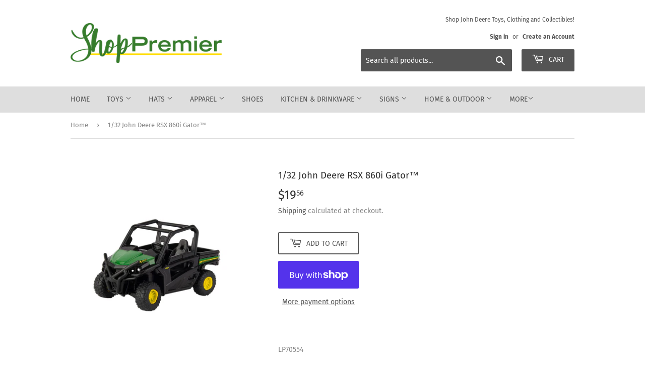

--- FILE ---
content_type: text/html; charset=utf-8
request_url: https://shoppremier.ca/products/1-32-rsx-860i-gator%E2%84%A2
body_size: 22427
content:
<!doctype html>
<html class="no-touch no-js">
<head>
  <script>(function(H){H.className=H.className.replace(/\bno-js\b/,'js')})(document.documentElement)</script>
  <!-- Basic page needs ================================================== -->
  <meta charset="utf-8">
  <meta http-equiv="X-UA-Compatible" content="IE=edge,chrome=1">

  

  <!-- Title and description ================================================== -->
  <title>
  1/32 John Deere RSX 860i Gator™ &ndash; ShopPremier.ca | Premier Equipment
  </title>

  
    <meta name="description" content="LP70554 Newly tooled, durable plastic construction. Additional features include tilting rear box and unique front grille guard. Age: 3+ Product dimensions: 5&quot; x 3&quot; x 3.5&quot;">
  

  <!-- Product meta ================================================== -->
  <!-- /snippets/social-meta-tags.liquid -->




<meta property="og:site_name" content="ShopPremier.ca | Premier Equipment">
<meta property="og:url" content="https://shoppremier.ca/products/1-32-rsx-860i-gator%e2%84%a2">
<meta property="og:title" content="1/32 John Deere RSX 860i Gator™">
<meta property="og:type" content="product">
<meta property="og:description" content="LP70554 Newly tooled, durable plastic construction. Additional features include tilting rear box and unique front grille guard. Age: 3+ Product dimensions: 5&quot; x 3&quot; x 3.5&quot;">

  <meta property="og:price:amount" content="19.56">
  <meta property="og:price:currency" content="CAD">

<meta property="og:image" content="http://shoppremier.ca/cdn/shop/products/LP70554_1200x1200.jpg?v=1746218254">
<meta property="og:image:secure_url" content="https://shoppremier.ca/cdn/shop/products/LP70554_1200x1200.jpg?v=1746218254">


  <meta name="twitter:site" content="@PremierEquip1">

<meta name="twitter:card" content="summary_large_image">
<meta name="twitter:title" content="1/32 John Deere RSX 860i Gator™">
<meta name="twitter:description" content="LP70554 Newly tooled, durable plastic construction. Additional features include tilting rear box and unique front grille guard. Age: 3+ Product dimensions: 5&quot; x 3&quot; x 3.5&quot;">


  <!-- Helpers ================================================== -->
  <link rel="canonical" href="https://shoppremier.ca/products/1-32-rsx-860i-gator%e2%84%a2">
  <meta name="viewport" content="width=device-width,initial-scale=1">

  <!-- CSS ================================================== -->
  <link href="//shoppremier.ca/cdn/shop/t/10/assets/theme.scss.css?v=149096901390127780161766504894" rel="stylesheet" type="text/css" media="all" />

  <!-- Header hook for plugins ================================================== -->
  <script>window.performance && window.performance.mark && window.performance.mark('shopify.content_for_header.start');</script><meta name="facebook-domain-verification" content="38lad05cbbchsolm0kqdy9333prp9w">
<meta name="google-site-verification" content="gM0iEMsF81tks3PCsXGsDCe02SmaObJ-NH4iv5Hxqos">
<meta id="shopify-digital-wallet" name="shopify-digital-wallet" content="/4308304001/digital_wallets/dialog">
<meta name="shopify-checkout-api-token" content="5c5f8c010aac33eaad872087b842cfc6">
<link rel="alternate" type="application/json+oembed" href="https://shoppremier.ca/products/1-32-rsx-860i-gator%e2%84%a2.oembed">
<script async="async" src="/checkouts/internal/preloads.js?locale=en-CA"></script>
<link rel="preconnect" href="https://shop.app" crossorigin="anonymous">
<script async="async" src="https://shop.app/checkouts/internal/preloads.js?locale=en-CA&shop_id=4308304001" crossorigin="anonymous"></script>
<script id="apple-pay-shop-capabilities" type="application/json">{"shopId":4308304001,"countryCode":"CA","currencyCode":"CAD","merchantCapabilities":["supports3DS"],"merchantId":"gid:\/\/shopify\/Shop\/4308304001","merchantName":"ShopPremier.ca | Premier Equipment","requiredBillingContactFields":["postalAddress","email","phone"],"requiredShippingContactFields":["postalAddress","email","phone"],"shippingType":"shipping","supportedNetworks":["visa","masterCard","interac"],"total":{"type":"pending","label":"ShopPremier.ca | Premier Equipment","amount":"1.00"},"shopifyPaymentsEnabled":true,"supportsSubscriptions":true}</script>
<script id="shopify-features" type="application/json">{"accessToken":"5c5f8c010aac33eaad872087b842cfc6","betas":["rich-media-storefront-analytics"],"domain":"shoppremier.ca","predictiveSearch":true,"shopId":4308304001,"locale":"en"}</script>
<script>var Shopify = Shopify || {};
Shopify.shop = "shoppremierequipment.myshopify.com";
Shopify.locale = "en";
Shopify.currency = {"active":"CAD","rate":"1.0"};
Shopify.country = "CA";
Shopify.theme = {"name":"Supply theme with sale code (Update) Oct 2024","id":125049274497,"schema_name":"Supply","schema_version":"8.9.24","theme_store_id":679,"role":"main"};
Shopify.theme.handle = "null";
Shopify.theme.style = {"id":null,"handle":null};
Shopify.cdnHost = "shoppremier.ca/cdn";
Shopify.routes = Shopify.routes || {};
Shopify.routes.root = "/";</script>
<script type="module">!function(o){(o.Shopify=o.Shopify||{}).modules=!0}(window);</script>
<script>!function(o){function n(){var o=[];function n(){o.push(Array.prototype.slice.apply(arguments))}return n.q=o,n}var t=o.Shopify=o.Shopify||{};t.loadFeatures=n(),t.autoloadFeatures=n()}(window);</script>
<script>
  window.ShopifyPay = window.ShopifyPay || {};
  window.ShopifyPay.apiHost = "shop.app\/pay";
  window.ShopifyPay.redirectState = null;
</script>
<script id="shop-js-analytics" type="application/json">{"pageType":"product"}</script>
<script defer="defer" async type="module" src="//shoppremier.ca/cdn/shopifycloud/shop-js/modules/v2/client.init-shop-cart-sync_BN7fPSNr.en.esm.js"></script>
<script defer="defer" async type="module" src="//shoppremier.ca/cdn/shopifycloud/shop-js/modules/v2/chunk.common_Cbph3Kss.esm.js"></script>
<script defer="defer" async type="module" src="//shoppremier.ca/cdn/shopifycloud/shop-js/modules/v2/chunk.modal_DKumMAJ1.esm.js"></script>
<script type="module">
  await import("//shoppremier.ca/cdn/shopifycloud/shop-js/modules/v2/client.init-shop-cart-sync_BN7fPSNr.en.esm.js");
await import("//shoppremier.ca/cdn/shopifycloud/shop-js/modules/v2/chunk.common_Cbph3Kss.esm.js");
await import("//shoppremier.ca/cdn/shopifycloud/shop-js/modules/v2/chunk.modal_DKumMAJ1.esm.js");

  window.Shopify.SignInWithShop?.initShopCartSync?.({"fedCMEnabled":true,"windoidEnabled":true});

</script>
<script>
  window.Shopify = window.Shopify || {};
  if (!window.Shopify.featureAssets) window.Shopify.featureAssets = {};
  window.Shopify.featureAssets['shop-js'] = {"shop-cart-sync":["modules/v2/client.shop-cart-sync_CJVUk8Jm.en.esm.js","modules/v2/chunk.common_Cbph3Kss.esm.js","modules/v2/chunk.modal_DKumMAJ1.esm.js"],"init-fed-cm":["modules/v2/client.init-fed-cm_7Fvt41F4.en.esm.js","modules/v2/chunk.common_Cbph3Kss.esm.js","modules/v2/chunk.modal_DKumMAJ1.esm.js"],"init-shop-email-lookup-coordinator":["modules/v2/client.init-shop-email-lookup-coordinator_Cc088_bR.en.esm.js","modules/v2/chunk.common_Cbph3Kss.esm.js","modules/v2/chunk.modal_DKumMAJ1.esm.js"],"init-windoid":["modules/v2/client.init-windoid_hPopwJRj.en.esm.js","modules/v2/chunk.common_Cbph3Kss.esm.js","modules/v2/chunk.modal_DKumMAJ1.esm.js"],"shop-button":["modules/v2/client.shop-button_B0jaPSNF.en.esm.js","modules/v2/chunk.common_Cbph3Kss.esm.js","modules/v2/chunk.modal_DKumMAJ1.esm.js"],"shop-cash-offers":["modules/v2/client.shop-cash-offers_DPIskqss.en.esm.js","modules/v2/chunk.common_Cbph3Kss.esm.js","modules/v2/chunk.modal_DKumMAJ1.esm.js"],"shop-toast-manager":["modules/v2/client.shop-toast-manager_CK7RT69O.en.esm.js","modules/v2/chunk.common_Cbph3Kss.esm.js","modules/v2/chunk.modal_DKumMAJ1.esm.js"],"init-shop-cart-sync":["modules/v2/client.init-shop-cart-sync_BN7fPSNr.en.esm.js","modules/v2/chunk.common_Cbph3Kss.esm.js","modules/v2/chunk.modal_DKumMAJ1.esm.js"],"init-customer-accounts-sign-up":["modules/v2/client.init-customer-accounts-sign-up_CfPf4CXf.en.esm.js","modules/v2/client.shop-login-button_DeIztwXF.en.esm.js","modules/v2/chunk.common_Cbph3Kss.esm.js","modules/v2/chunk.modal_DKumMAJ1.esm.js"],"pay-button":["modules/v2/client.pay-button_CgIwFSYN.en.esm.js","modules/v2/chunk.common_Cbph3Kss.esm.js","modules/v2/chunk.modal_DKumMAJ1.esm.js"],"init-customer-accounts":["modules/v2/client.init-customer-accounts_DQ3x16JI.en.esm.js","modules/v2/client.shop-login-button_DeIztwXF.en.esm.js","modules/v2/chunk.common_Cbph3Kss.esm.js","modules/v2/chunk.modal_DKumMAJ1.esm.js"],"avatar":["modules/v2/client.avatar_BTnouDA3.en.esm.js"],"init-shop-for-new-customer-accounts":["modules/v2/client.init-shop-for-new-customer-accounts_CsZy_esa.en.esm.js","modules/v2/client.shop-login-button_DeIztwXF.en.esm.js","modules/v2/chunk.common_Cbph3Kss.esm.js","modules/v2/chunk.modal_DKumMAJ1.esm.js"],"shop-follow-button":["modules/v2/client.shop-follow-button_BRMJjgGd.en.esm.js","modules/v2/chunk.common_Cbph3Kss.esm.js","modules/v2/chunk.modal_DKumMAJ1.esm.js"],"checkout-modal":["modules/v2/client.checkout-modal_B9Drz_yf.en.esm.js","modules/v2/chunk.common_Cbph3Kss.esm.js","modules/v2/chunk.modal_DKumMAJ1.esm.js"],"shop-login-button":["modules/v2/client.shop-login-button_DeIztwXF.en.esm.js","modules/v2/chunk.common_Cbph3Kss.esm.js","modules/v2/chunk.modal_DKumMAJ1.esm.js"],"lead-capture":["modules/v2/client.lead-capture_DXYzFM3R.en.esm.js","modules/v2/chunk.common_Cbph3Kss.esm.js","modules/v2/chunk.modal_DKumMAJ1.esm.js"],"shop-login":["modules/v2/client.shop-login_CA5pJqmO.en.esm.js","modules/v2/chunk.common_Cbph3Kss.esm.js","modules/v2/chunk.modal_DKumMAJ1.esm.js"],"payment-terms":["modules/v2/client.payment-terms_BxzfvcZJ.en.esm.js","modules/v2/chunk.common_Cbph3Kss.esm.js","modules/v2/chunk.modal_DKumMAJ1.esm.js"]};
</script>
<script id="__st">var __st={"a":4308304001,"offset":-18000,"reqid":"217c988f-c5f4-42b1-aa6e-ccdc9a31585a-1770127658","pageurl":"shoppremier.ca\/products\/1-32-rsx-860i-gator%E2%84%A2","u":"f78d167408fa","p":"product","rtyp":"product","rid":2214117900417};</script>
<script>window.ShopifyPaypalV4VisibilityTracking = true;</script>
<script id="captcha-bootstrap">!function(){'use strict';const t='contact',e='account',n='new_comment',o=[[t,t],['blogs',n],['comments',n],[t,'customer']],c=[[e,'customer_login'],[e,'guest_login'],[e,'recover_customer_password'],[e,'create_customer']],r=t=>t.map((([t,e])=>`form[action*='/${t}']:not([data-nocaptcha='true']) input[name='form_type'][value='${e}']`)).join(','),a=t=>()=>t?[...document.querySelectorAll(t)].map((t=>t.form)):[];function s(){const t=[...o],e=r(t);return a(e)}const i='password',u='form_key',d=['recaptcha-v3-token','g-recaptcha-response','h-captcha-response',i],f=()=>{try{return window.sessionStorage}catch{return}},m='__shopify_v',_=t=>t.elements[u];function p(t,e,n=!1){try{const o=window.sessionStorage,c=JSON.parse(o.getItem(e)),{data:r}=function(t){const{data:e,action:n}=t;return t[m]||n?{data:e,action:n}:{data:t,action:n}}(c);for(const[e,n]of Object.entries(r))t.elements[e]&&(t.elements[e].value=n);n&&o.removeItem(e)}catch(o){console.error('form repopulation failed',{error:o})}}const l='form_type',E='cptcha';function T(t){t.dataset[E]=!0}const w=window,h=w.document,L='Shopify',v='ce_forms',y='captcha';let A=!1;((t,e)=>{const n=(g='f06e6c50-85a8-45c8-87d0-21a2b65856fe',I='https://cdn.shopify.com/shopifycloud/storefront-forms-hcaptcha/ce_storefront_forms_captcha_hcaptcha.v1.5.2.iife.js',D={infoText:'Protected by hCaptcha',privacyText:'Privacy',termsText:'Terms'},(t,e,n)=>{const o=w[L][v],c=o.bindForm;if(c)return c(t,g,e,D).then(n);var r;o.q.push([[t,g,e,D],n]),r=I,A||(h.body.append(Object.assign(h.createElement('script'),{id:'captcha-provider',async:!0,src:r})),A=!0)});var g,I,D;w[L]=w[L]||{},w[L][v]=w[L][v]||{},w[L][v].q=[],w[L][y]=w[L][y]||{},w[L][y].protect=function(t,e){n(t,void 0,e),T(t)},Object.freeze(w[L][y]),function(t,e,n,w,h,L){const[v,y,A,g]=function(t,e,n){const i=e?o:[],u=t?c:[],d=[...i,...u],f=r(d),m=r(i),_=r(d.filter((([t,e])=>n.includes(e))));return[a(f),a(m),a(_),s()]}(w,h,L),I=t=>{const e=t.target;return e instanceof HTMLFormElement?e:e&&e.form},D=t=>v().includes(t);t.addEventListener('submit',(t=>{const e=I(t);if(!e)return;const n=D(e)&&!e.dataset.hcaptchaBound&&!e.dataset.recaptchaBound,o=_(e),c=g().includes(e)&&(!o||!o.value);(n||c)&&t.preventDefault(),c&&!n&&(function(t){try{if(!f())return;!function(t){const e=f();if(!e)return;const n=_(t);if(!n)return;const o=n.value;o&&e.removeItem(o)}(t);const e=Array.from(Array(32),(()=>Math.random().toString(36)[2])).join('');!function(t,e){_(t)||t.append(Object.assign(document.createElement('input'),{type:'hidden',name:u})),t.elements[u].value=e}(t,e),function(t,e){const n=f();if(!n)return;const o=[...t.querySelectorAll(`input[type='${i}']`)].map((({name:t})=>t)),c=[...d,...o],r={};for(const[a,s]of new FormData(t).entries())c.includes(a)||(r[a]=s);n.setItem(e,JSON.stringify({[m]:1,action:t.action,data:r}))}(t,e)}catch(e){console.error('failed to persist form',e)}}(e),e.submit())}));const S=(t,e)=>{t&&!t.dataset[E]&&(n(t,e.some((e=>e===t))),T(t))};for(const o of['focusin','change'])t.addEventListener(o,(t=>{const e=I(t);D(e)&&S(e,y())}));const B=e.get('form_key'),M=e.get(l),P=B&&M;t.addEventListener('DOMContentLoaded',(()=>{const t=y();if(P)for(const e of t)e.elements[l].value===M&&p(e,B);[...new Set([...A(),...v().filter((t=>'true'===t.dataset.shopifyCaptcha))])].forEach((e=>S(e,t)))}))}(h,new URLSearchParams(w.location.search),n,t,e,['guest_login'])})(!0,!0)}();</script>
<script integrity="sha256-4kQ18oKyAcykRKYeNunJcIwy7WH5gtpwJnB7kiuLZ1E=" data-source-attribution="shopify.loadfeatures" defer="defer" src="//shoppremier.ca/cdn/shopifycloud/storefront/assets/storefront/load_feature-a0a9edcb.js" crossorigin="anonymous"></script>
<script crossorigin="anonymous" defer="defer" src="//shoppremier.ca/cdn/shopifycloud/storefront/assets/shopify_pay/storefront-65b4c6d7.js?v=20250812"></script>
<script data-source-attribution="shopify.dynamic_checkout.dynamic.init">var Shopify=Shopify||{};Shopify.PaymentButton=Shopify.PaymentButton||{isStorefrontPortableWallets:!0,init:function(){window.Shopify.PaymentButton.init=function(){};var t=document.createElement("script");t.src="https://shoppremier.ca/cdn/shopifycloud/portable-wallets/latest/portable-wallets.en.js",t.type="module",document.head.appendChild(t)}};
</script>
<script data-source-attribution="shopify.dynamic_checkout.buyer_consent">
  function portableWalletsHideBuyerConsent(e){var t=document.getElementById("shopify-buyer-consent"),n=document.getElementById("shopify-subscription-policy-button");t&&n&&(t.classList.add("hidden"),t.setAttribute("aria-hidden","true"),n.removeEventListener("click",e))}function portableWalletsShowBuyerConsent(e){var t=document.getElementById("shopify-buyer-consent"),n=document.getElementById("shopify-subscription-policy-button");t&&n&&(t.classList.remove("hidden"),t.removeAttribute("aria-hidden"),n.addEventListener("click",e))}window.Shopify?.PaymentButton&&(window.Shopify.PaymentButton.hideBuyerConsent=portableWalletsHideBuyerConsent,window.Shopify.PaymentButton.showBuyerConsent=portableWalletsShowBuyerConsent);
</script>
<script>
  function portableWalletsCleanup(e){e&&e.src&&console.error("Failed to load portable wallets script "+e.src);var t=document.querySelectorAll("shopify-accelerated-checkout .shopify-payment-button__skeleton, shopify-accelerated-checkout-cart .wallet-cart-button__skeleton"),e=document.getElementById("shopify-buyer-consent");for(let e=0;e<t.length;e++)t[e].remove();e&&e.remove()}function portableWalletsNotLoadedAsModule(e){e instanceof ErrorEvent&&"string"==typeof e.message&&e.message.includes("import.meta")&&"string"==typeof e.filename&&e.filename.includes("portable-wallets")&&(window.removeEventListener("error",portableWalletsNotLoadedAsModule),window.Shopify.PaymentButton.failedToLoad=e,"loading"===document.readyState?document.addEventListener("DOMContentLoaded",window.Shopify.PaymentButton.init):window.Shopify.PaymentButton.init())}window.addEventListener("error",portableWalletsNotLoadedAsModule);
</script>

<script type="module" src="https://shoppremier.ca/cdn/shopifycloud/portable-wallets/latest/portable-wallets.en.js" onError="portableWalletsCleanup(this)" crossorigin="anonymous"></script>
<script nomodule>
  document.addEventListener("DOMContentLoaded", portableWalletsCleanup);
</script>

<link id="shopify-accelerated-checkout-styles" rel="stylesheet" media="screen" href="https://shoppremier.ca/cdn/shopifycloud/portable-wallets/latest/accelerated-checkout-backwards-compat.css" crossorigin="anonymous">
<style id="shopify-accelerated-checkout-cart">
        #shopify-buyer-consent {
  margin-top: 1em;
  display: inline-block;
  width: 100%;
}

#shopify-buyer-consent.hidden {
  display: none;
}

#shopify-subscription-policy-button {
  background: none;
  border: none;
  padding: 0;
  text-decoration: underline;
  font-size: inherit;
  cursor: pointer;
}

#shopify-subscription-policy-button::before {
  box-shadow: none;
}

      </style>

<script>window.performance && window.performance.mark && window.performance.mark('shopify.content_for_header.end');</script>

  
  

  <script src="//shoppremier.ca/cdn/shop/t/10/assets/jquery-2.2.3.min.js?v=58211863146907186831729016964" type="text/javascript"></script>

  <script src="//shoppremier.ca/cdn/shop/t/10/assets/lazysizes.min.js?v=8147953233334221341729016964" async="async"></script>
  <script src="//shoppremier.ca/cdn/shop/t/10/assets/vendor.js?v=106177282645720727331729016964" defer="defer"></script>
  <script src="//shoppremier.ca/cdn/shop/t/10/assets/theme.js?v=88090588602936917221729016964" defer="defer"></script>


<link href="https://monorail-edge.shopifysvc.com" rel="dns-prefetch">
<script>(function(){if ("sendBeacon" in navigator && "performance" in window) {try {var session_token_from_headers = performance.getEntriesByType('navigation')[0].serverTiming.find(x => x.name == '_s').description;} catch {var session_token_from_headers = undefined;}var session_cookie_matches = document.cookie.match(/_shopify_s=([^;]*)/);var session_token_from_cookie = session_cookie_matches && session_cookie_matches.length === 2 ? session_cookie_matches[1] : "";var session_token = session_token_from_headers || session_token_from_cookie || "";function handle_abandonment_event(e) {var entries = performance.getEntries().filter(function(entry) {return /monorail-edge.shopifysvc.com/.test(entry.name);});if (!window.abandonment_tracked && entries.length === 0) {window.abandonment_tracked = true;var currentMs = Date.now();var navigation_start = performance.timing.navigationStart;var payload = {shop_id: 4308304001,url: window.location.href,navigation_start,duration: currentMs - navigation_start,session_token,page_type: "product"};window.navigator.sendBeacon("https://monorail-edge.shopifysvc.com/v1/produce", JSON.stringify({schema_id: "online_store_buyer_site_abandonment/1.1",payload: payload,metadata: {event_created_at_ms: currentMs,event_sent_at_ms: currentMs}}));}}window.addEventListener('pagehide', handle_abandonment_event);}}());</script>
<script id="web-pixels-manager-setup">(function e(e,d,r,n,o){if(void 0===o&&(o={}),!Boolean(null===(a=null===(i=window.Shopify)||void 0===i?void 0:i.analytics)||void 0===a?void 0:a.replayQueue)){var i,a;window.Shopify=window.Shopify||{};var t=window.Shopify;t.analytics=t.analytics||{};var s=t.analytics;s.replayQueue=[],s.publish=function(e,d,r){return s.replayQueue.push([e,d,r]),!0};try{self.performance.mark("wpm:start")}catch(e){}var l=function(){var e={modern:/Edge?\/(1{2}[4-9]|1[2-9]\d|[2-9]\d{2}|\d{4,})\.\d+(\.\d+|)|Firefox\/(1{2}[4-9]|1[2-9]\d|[2-9]\d{2}|\d{4,})\.\d+(\.\d+|)|Chrom(ium|e)\/(9{2}|\d{3,})\.\d+(\.\d+|)|(Maci|X1{2}).+ Version\/(15\.\d+|(1[6-9]|[2-9]\d|\d{3,})\.\d+)([,.]\d+|)( \(\w+\)|)( Mobile\/\w+|) Safari\/|Chrome.+OPR\/(9{2}|\d{3,})\.\d+\.\d+|(CPU[ +]OS|iPhone[ +]OS|CPU[ +]iPhone|CPU IPhone OS|CPU iPad OS)[ +]+(15[._]\d+|(1[6-9]|[2-9]\d|\d{3,})[._]\d+)([._]\d+|)|Android:?[ /-](13[3-9]|1[4-9]\d|[2-9]\d{2}|\d{4,})(\.\d+|)(\.\d+|)|Android.+Firefox\/(13[5-9]|1[4-9]\d|[2-9]\d{2}|\d{4,})\.\d+(\.\d+|)|Android.+Chrom(ium|e)\/(13[3-9]|1[4-9]\d|[2-9]\d{2}|\d{4,})\.\d+(\.\d+|)|SamsungBrowser\/([2-9]\d|\d{3,})\.\d+/,legacy:/Edge?\/(1[6-9]|[2-9]\d|\d{3,})\.\d+(\.\d+|)|Firefox\/(5[4-9]|[6-9]\d|\d{3,})\.\d+(\.\d+|)|Chrom(ium|e)\/(5[1-9]|[6-9]\d|\d{3,})\.\d+(\.\d+|)([\d.]+$|.*Safari\/(?![\d.]+ Edge\/[\d.]+$))|(Maci|X1{2}).+ Version\/(10\.\d+|(1[1-9]|[2-9]\d|\d{3,})\.\d+)([,.]\d+|)( \(\w+\)|)( Mobile\/\w+|) Safari\/|Chrome.+OPR\/(3[89]|[4-9]\d|\d{3,})\.\d+\.\d+|(CPU[ +]OS|iPhone[ +]OS|CPU[ +]iPhone|CPU IPhone OS|CPU iPad OS)[ +]+(10[._]\d+|(1[1-9]|[2-9]\d|\d{3,})[._]\d+)([._]\d+|)|Android:?[ /-](13[3-9]|1[4-9]\d|[2-9]\d{2}|\d{4,})(\.\d+|)(\.\d+|)|Mobile Safari.+OPR\/([89]\d|\d{3,})\.\d+\.\d+|Android.+Firefox\/(13[5-9]|1[4-9]\d|[2-9]\d{2}|\d{4,})\.\d+(\.\d+|)|Android.+Chrom(ium|e)\/(13[3-9]|1[4-9]\d|[2-9]\d{2}|\d{4,})\.\d+(\.\d+|)|Android.+(UC? ?Browser|UCWEB|U3)[ /]?(15\.([5-9]|\d{2,})|(1[6-9]|[2-9]\d|\d{3,})\.\d+)\.\d+|SamsungBrowser\/(5\.\d+|([6-9]|\d{2,})\.\d+)|Android.+MQ{2}Browser\/(14(\.(9|\d{2,})|)|(1[5-9]|[2-9]\d|\d{3,})(\.\d+|))(\.\d+|)|K[Aa][Ii]OS\/(3\.\d+|([4-9]|\d{2,})\.\d+)(\.\d+|)/},d=e.modern,r=e.legacy,n=navigator.userAgent;return n.match(d)?"modern":n.match(r)?"legacy":"unknown"}(),u="modern"===l?"modern":"legacy",c=(null!=n?n:{modern:"",legacy:""})[u],f=function(e){return[e.baseUrl,"/wpm","/b",e.hashVersion,"modern"===e.buildTarget?"m":"l",".js"].join("")}({baseUrl:d,hashVersion:r,buildTarget:u}),m=function(e){var d=e.version,r=e.bundleTarget,n=e.surface,o=e.pageUrl,i=e.monorailEndpoint;return{emit:function(e){var a=e.status,t=e.errorMsg,s=(new Date).getTime(),l=JSON.stringify({metadata:{event_sent_at_ms:s},events:[{schema_id:"web_pixels_manager_load/3.1",payload:{version:d,bundle_target:r,page_url:o,status:a,surface:n,error_msg:t},metadata:{event_created_at_ms:s}}]});if(!i)return console&&console.warn&&console.warn("[Web Pixels Manager] No Monorail endpoint provided, skipping logging."),!1;try{return self.navigator.sendBeacon.bind(self.navigator)(i,l)}catch(e){}var u=new XMLHttpRequest;try{return u.open("POST",i,!0),u.setRequestHeader("Content-Type","text/plain"),u.send(l),!0}catch(e){return console&&console.warn&&console.warn("[Web Pixels Manager] Got an unhandled error while logging to Monorail."),!1}}}}({version:r,bundleTarget:l,surface:e.surface,pageUrl:self.location.href,monorailEndpoint:e.monorailEndpoint});try{o.browserTarget=l,function(e){var d=e.src,r=e.async,n=void 0===r||r,o=e.onload,i=e.onerror,a=e.sri,t=e.scriptDataAttributes,s=void 0===t?{}:t,l=document.createElement("script"),u=document.querySelector("head"),c=document.querySelector("body");if(l.async=n,l.src=d,a&&(l.integrity=a,l.crossOrigin="anonymous"),s)for(var f in s)if(Object.prototype.hasOwnProperty.call(s,f))try{l.dataset[f]=s[f]}catch(e){}if(o&&l.addEventListener("load",o),i&&l.addEventListener("error",i),u)u.appendChild(l);else{if(!c)throw new Error("Did not find a head or body element to append the script");c.appendChild(l)}}({src:f,async:!0,onload:function(){if(!function(){var e,d;return Boolean(null===(d=null===(e=window.Shopify)||void 0===e?void 0:e.analytics)||void 0===d?void 0:d.initialized)}()){var d=window.webPixelsManager.init(e)||void 0;if(d){var r=window.Shopify.analytics;r.replayQueue.forEach((function(e){var r=e[0],n=e[1],o=e[2];d.publishCustomEvent(r,n,o)})),r.replayQueue=[],r.publish=d.publishCustomEvent,r.visitor=d.visitor,r.initialized=!0}}},onerror:function(){return m.emit({status:"failed",errorMsg:"".concat(f," has failed to load")})},sri:function(e){var d=/^sha384-[A-Za-z0-9+/=]+$/;return"string"==typeof e&&d.test(e)}(c)?c:"",scriptDataAttributes:o}),m.emit({status:"loading"})}catch(e){m.emit({status:"failed",errorMsg:(null==e?void 0:e.message)||"Unknown error"})}}})({shopId: 4308304001,storefrontBaseUrl: "https://shoppremier.ca",extensionsBaseUrl: "https://extensions.shopifycdn.com/cdn/shopifycloud/web-pixels-manager",monorailEndpoint: "https://monorail-edge.shopifysvc.com/unstable/produce_batch",surface: "storefront-renderer",enabledBetaFlags: ["2dca8a86"],webPixelsConfigList: [{"id":"168525953","configuration":"{\"config\":\"{\\\"google_tag_ids\\\":[\\\"AW-17749828451\\\",\\\"GT-WB5F6TJB\\\"],\\\"target_country\\\":\\\"CA\\\",\\\"gtag_events\\\":[{\\\"type\\\":\\\"begin_checkout\\\",\\\"action_label\\\":[\\\"GT-WB5F6TJB\\\",\\\"AW-17749828451\\\/dBovCMbts8QbEOPG449C\\\"]},{\\\"type\\\":\\\"search\\\",\\\"action_label\\\":[\\\"GT-WB5F6TJB\\\",\\\"AW-17749828451\\\/XfxSCNjws8QbEOPG449C\\\"]},{\\\"type\\\":\\\"view_item\\\",\\\"action_label\\\":[\\\"GT-WB5F6TJB\\\",\\\"AW-17749828451\\\/-CpBCM_ts8QbEOPG449C\\\",\\\"MC-MW0TFT0WTG\\\"]},{\\\"type\\\":\\\"purchase\\\",\\\"action_label\\\":[\\\"GT-WB5F6TJB\\\",\\\"AW-17749828451\\\/6HLqCMPts8QbEOPG449C\\\",\\\"MC-MW0TFT0WTG\\\"]},{\\\"type\\\":\\\"page_view\\\",\\\"action_label\\\":[\\\"GT-WB5F6TJB\\\",\\\"AW-17749828451\\\/NQciCMzts8QbEOPG449C\\\",\\\"MC-MW0TFT0WTG\\\"]},{\\\"type\\\":\\\"add_payment_info\\\",\\\"action_label\\\":[\\\"GT-WB5F6TJB\\\",\\\"AW-17749828451\\\/bUWrCNvws8QbEOPG449C\\\"]},{\\\"type\\\":\\\"add_to_cart\\\",\\\"action_label\\\":[\\\"GT-WB5F6TJB\\\",\\\"AW-17749828451\\\/tDN9CMnts8QbEOPG449C\\\"]}],\\\"enable_monitoring_mode\\\":false}\"}","eventPayloadVersion":"v1","runtimeContext":"OPEN","scriptVersion":"b2a88bafab3e21179ed38636efcd8a93","type":"APP","apiClientId":1780363,"privacyPurposes":[],"dataSharingAdjustments":{"protectedCustomerApprovalScopes":["read_customer_address","read_customer_email","read_customer_name","read_customer_personal_data","read_customer_phone"]}},{"id":"32211073","configuration":"{\"pixel_id\":\"483110408783175\",\"pixel_type\":\"facebook_pixel\",\"metaapp_system_user_token\":\"-\"}","eventPayloadVersion":"v1","runtimeContext":"OPEN","scriptVersion":"ca16bc87fe92b6042fbaa3acc2fbdaa6","type":"APP","apiClientId":2329312,"privacyPurposes":["ANALYTICS","MARKETING","SALE_OF_DATA"],"dataSharingAdjustments":{"protectedCustomerApprovalScopes":["read_customer_address","read_customer_email","read_customer_name","read_customer_personal_data","read_customer_phone"]}},{"id":"shopify-app-pixel","configuration":"{}","eventPayloadVersion":"v1","runtimeContext":"STRICT","scriptVersion":"0450","apiClientId":"shopify-pixel","type":"APP","privacyPurposes":["ANALYTICS","MARKETING"]},{"id":"shopify-custom-pixel","eventPayloadVersion":"v1","runtimeContext":"LAX","scriptVersion":"0450","apiClientId":"shopify-pixel","type":"CUSTOM","privacyPurposes":["ANALYTICS","MARKETING"]}],isMerchantRequest: false,initData: {"shop":{"name":"ShopPremier.ca | Premier Equipment","paymentSettings":{"currencyCode":"CAD"},"myshopifyDomain":"shoppremierequipment.myshopify.com","countryCode":"CA","storefrontUrl":"https:\/\/shoppremier.ca"},"customer":null,"cart":null,"checkout":null,"productVariants":[{"price":{"amount":19.56,"currencyCode":"CAD"},"product":{"title":"1\/32 John Deere RSX 860i Gator™","vendor":"ShopPremier.ca | Premier Equipment Ltd","id":"2214117900417","untranslatedTitle":"1\/32 John Deere RSX 860i Gator™","url":"\/products\/1-32-rsx-860i-gator%E2%84%A2","type":"Toy"},"id":"19895995203713","image":{"src":"\/\/shoppremier.ca\/cdn\/shop\/products\/LP70554.jpg?v=1746218254"},"sku":"LP70554","title":"Default Title","untranslatedTitle":"Default Title"}],"purchasingCompany":null},},"https://shoppremier.ca/cdn","3918e4e0wbf3ac3cepc5707306mb02b36c6",{"modern":"","legacy":""},{"shopId":"4308304001","storefrontBaseUrl":"https:\/\/shoppremier.ca","extensionBaseUrl":"https:\/\/extensions.shopifycdn.com\/cdn\/shopifycloud\/web-pixels-manager","surface":"storefront-renderer","enabledBetaFlags":"[\"2dca8a86\"]","isMerchantRequest":"false","hashVersion":"3918e4e0wbf3ac3cepc5707306mb02b36c6","publish":"custom","events":"[[\"page_viewed\",{}],[\"product_viewed\",{\"productVariant\":{\"price\":{\"amount\":19.56,\"currencyCode\":\"CAD\"},\"product\":{\"title\":\"1\/32 John Deere RSX 860i Gator™\",\"vendor\":\"ShopPremier.ca | Premier Equipment Ltd\",\"id\":\"2214117900417\",\"untranslatedTitle\":\"1\/32 John Deere RSX 860i Gator™\",\"url\":\"\/products\/1-32-rsx-860i-gator%E2%84%A2\",\"type\":\"Toy\"},\"id\":\"19895995203713\",\"image\":{\"src\":\"\/\/shoppremier.ca\/cdn\/shop\/products\/LP70554.jpg?v=1746218254\"},\"sku\":\"LP70554\",\"title\":\"Default Title\",\"untranslatedTitle\":\"Default Title\"}}]]"});</script><script>
  window.ShopifyAnalytics = window.ShopifyAnalytics || {};
  window.ShopifyAnalytics.meta = window.ShopifyAnalytics.meta || {};
  window.ShopifyAnalytics.meta.currency = 'CAD';
  var meta = {"product":{"id":2214117900417,"gid":"gid:\/\/shopify\/Product\/2214117900417","vendor":"ShopPremier.ca | Premier Equipment Ltd","type":"Toy","handle":"1-32-rsx-860i-gator™","variants":[{"id":19895995203713,"price":1956,"name":"1\/32 John Deere RSX 860i Gator™","public_title":null,"sku":"LP70554"}],"remote":false},"page":{"pageType":"product","resourceType":"product","resourceId":2214117900417,"requestId":"217c988f-c5f4-42b1-aa6e-ccdc9a31585a-1770127658"}};
  for (var attr in meta) {
    window.ShopifyAnalytics.meta[attr] = meta[attr];
  }
</script>
<script class="analytics">
  (function () {
    var customDocumentWrite = function(content) {
      var jquery = null;

      if (window.jQuery) {
        jquery = window.jQuery;
      } else if (window.Checkout && window.Checkout.$) {
        jquery = window.Checkout.$;
      }

      if (jquery) {
        jquery('body').append(content);
      }
    };

    var hasLoggedConversion = function(token) {
      if (token) {
        return document.cookie.indexOf('loggedConversion=' + token) !== -1;
      }
      return false;
    }

    var setCookieIfConversion = function(token) {
      if (token) {
        var twoMonthsFromNow = new Date(Date.now());
        twoMonthsFromNow.setMonth(twoMonthsFromNow.getMonth() + 2);

        document.cookie = 'loggedConversion=' + token + '; expires=' + twoMonthsFromNow;
      }
    }

    var trekkie = window.ShopifyAnalytics.lib = window.trekkie = window.trekkie || [];
    if (trekkie.integrations) {
      return;
    }
    trekkie.methods = [
      'identify',
      'page',
      'ready',
      'track',
      'trackForm',
      'trackLink'
    ];
    trekkie.factory = function(method) {
      return function() {
        var args = Array.prototype.slice.call(arguments);
        args.unshift(method);
        trekkie.push(args);
        return trekkie;
      };
    };
    for (var i = 0; i < trekkie.methods.length; i++) {
      var key = trekkie.methods[i];
      trekkie[key] = trekkie.factory(key);
    }
    trekkie.load = function(config) {
      trekkie.config = config || {};
      trekkie.config.initialDocumentCookie = document.cookie;
      var first = document.getElementsByTagName('script')[0];
      var script = document.createElement('script');
      script.type = 'text/javascript';
      script.onerror = function(e) {
        var scriptFallback = document.createElement('script');
        scriptFallback.type = 'text/javascript';
        scriptFallback.onerror = function(error) {
                var Monorail = {
      produce: function produce(monorailDomain, schemaId, payload) {
        var currentMs = new Date().getTime();
        var event = {
          schema_id: schemaId,
          payload: payload,
          metadata: {
            event_created_at_ms: currentMs,
            event_sent_at_ms: currentMs
          }
        };
        return Monorail.sendRequest("https://" + monorailDomain + "/v1/produce", JSON.stringify(event));
      },
      sendRequest: function sendRequest(endpointUrl, payload) {
        // Try the sendBeacon API
        if (window && window.navigator && typeof window.navigator.sendBeacon === 'function' && typeof window.Blob === 'function' && !Monorail.isIos12()) {
          var blobData = new window.Blob([payload], {
            type: 'text/plain'
          });

          if (window.navigator.sendBeacon(endpointUrl, blobData)) {
            return true;
          } // sendBeacon was not successful

        } // XHR beacon

        var xhr = new XMLHttpRequest();

        try {
          xhr.open('POST', endpointUrl);
          xhr.setRequestHeader('Content-Type', 'text/plain');
          xhr.send(payload);
        } catch (e) {
          console.log(e);
        }

        return false;
      },
      isIos12: function isIos12() {
        return window.navigator.userAgent.lastIndexOf('iPhone; CPU iPhone OS 12_') !== -1 || window.navigator.userAgent.lastIndexOf('iPad; CPU OS 12_') !== -1;
      }
    };
    Monorail.produce('monorail-edge.shopifysvc.com',
      'trekkie_storefront_load_errors/1.1',
      {shop_id: 4308304001,
      theme_id: 125049274497,
      app_name: "storefront",
      context_url: window.location.href,
      source_url: "//shoppremier.ca/cdn/s/trekkie.storefront.79098466c851f41c92951ae7d219bd75d823e9dd.min.js"});

        };
        scriptFallback.async = true;
        scriptFallback.src = '//shoppremier.ca/cdn/s/trekkie.storefront.79098466c851f41c92951ae7d219bd75d823e9dd.min.js';
        first.parentNode.insertBefore(scriptFallback, first);
      };
      script.async = true;
      script.src = '//shoppremier.ca/cdn/s/trekkie.storefront.79098466c851f41c92951ae7d219bd75d823e9dd.min.js';
      first.parentNode.insertBefore(script, first);
    };
    trekkie.load(
      {"Trekkie":{"appName":"storefront","development":false,"defaultAttributes":{"shopId":4308304001,"isMerchantRequest":null,"themeId":125049274497,"themeCityHash":"5331228909925432297","contentLanguage":"en","currency":"CAD","eventMetadataId":"9c658b57-563b-4791-8c7a-fc06a48b7ade"},"isServerSideCookieWritingEnabled":true,"monorailRegion":"shop_domain","enabledBetaFlags":["65f19447","b5387b81"]},"Session Attribution":{},"S2S":{"facebookCapiEnabled":true,"source":"trekkie-storefront-renderer","apiClientId":580111}}
    );

    var loaded = false;
    trekkie.ready(function() {
      if (loaded) return;
      loaded = true;

      window.ShopifyAnalytics.lib = window.trekkie;

      var originalDocumentWrite = document.write;
      document.write = customDocumentWrite;
      try { window.ShopifyAnalytics.merchantGoogleAnalytics.call(this); } catch(error) {};
      document.write = originalDocumentWrite;

      window.ShopifyAnalytics.lib.page(null,{"pageType":"product","resourceType":"product","resourceId":2214117900417,"requestId":"217c988f-c5f4-42b1-aa6e-ccdc9a31585a-1770127658","shopifyEmitted":true});

      var match = window.location.pathname.match(/checkouts\/(.+)\/(thank_you|post_purchase)/)
      var token = match? match[1]: undefined;
      if (!hasLoggedConversion(token)) {
        setCookieIfConversion(token);
        window.ShopifyAnalytics.lib.track("Viewed Product",{"currency":"CAD","variantId":19895995203713,"productId":2214117900417,"productGid":"gid:\/\/shopify\/Product\/2214117900417","name":"1\/32 John Deere RSX 860i Gator™","price":"19.56","sku":"LP70554","brand":"ShopPremier.ca | Premier Equipment Ltd","variant":null,"category":"Toy","nonInteraction":true,"remote":false},undefined,undefined,{"shopifyEmitted":true});
      window.ShopifyAnalytics.lib.track("monorail:\/\/trekkie_storefront_viewed_product\/1.1",{"currency":"CAD","variantId":19895995203713,"productId":2214117900417,"productGid":"gid:\/\/shopify\/Product\/2214117900417","name":"1\/32 John Deere RSX 860i Gator™","price":"19.56","sku":"LP70554","brand":"ShopPremier.ca | Premier Equipment Ltd","variant":null,"category":"Toy","nonInteraction":true,"remote":false,"referer":"https:\/\/shoppremier.ca\/products\/1-32-rsx-860i-gator%E2%84%A2"});
      }
    });


        var eventsListenerScript = document.createElement('script');
        eventsListenerScript.async = true;
        eventsListenerScript.src = "//shoppremier.ca/cdn/shopifycloud/storefront/assets/shop_events_listener-3da45d37.js";
        document.getElementsByTagName('head')[0].appendChild(eventsListenerScript);

})();</script>
<script
  defer
  src="https://shoppremier.ca/cdn/shopifycloud/perf-kit/shopify-perf-kit-3.1.0.min.js"
  data-application="storefront-renderer"
  data-shop-id="4308304001"
  data-render-region="gcp-us-central1"
  data-page-type="product"
  data-theme-instance-id="125049274497"
  data-theme-name="Supply"
  data-theme-version="8.9.24"
  data-monorail-region="shop_domain"
  data-resource-timing-sampling-rate="10"
  data-shs="true"
  data-shs-beacon="true"
  data-shs-export-with-fetch="true"
  data-shs-logs-sample-rate="1"
  data-shs-beacon-endpoint="https://shoppremier.ca/api/collect"
></script>
</head>

<body id="1-32-john-deere-rsx-860i-gator™" class="template-product">

  <div id="shopify-section-header" class="shopify-section header-section"><header class="site-header" role="banner" data-section-id="header" data-section-type="header-section">
  <div class="wrapper">

    <div class="grid--full">
      <div class="grid-item large--one-half">
        
          <div class="h1 header-logo" itemscope itemtype="http://schema.org/Organization">
        
          
          

          <a href="/" itemprop="url">
            <div class="lazyload__image-wrapper no-js header-logo__image" style="max-width:300px;">
              <div style="padding-top:26.25%;">
                <img class="lazyload js"
                  data-src="//shoppremier.ca/cdn/shop/files/SHOP-PREMIER-FINAL_{width}x.png?v=1613159573"
                  data-widths="[180, 360, 540, 720, 900, 1080, 1296, 1512, 1728, 2048]"
                  data-aspectratio="3.8095238095238093"
                  data-sizes="auto"
                  alt="ShopPremier.ca | Premier Equipment"
                  style="width:300px;">
              </div>
            </div>
            <noscript>
              
              <img src="//shoppremier.ca/cdn/shop/files/SHOP-PREMIER-FINAL_300x.png?v=1613159573"
                srcset="//shoppremier.ca/cdn/shop/files/SHOP-PREMIER-FINAL_300x.png?v=1613159573 1x, //shoppremier.ca/cdn/shop/files/SHOP-PREMIER-FINAL_300x@2x.png?v=1613159573 2x"
                alt="ShopPremier.ca | Premier Equipment"
                itemprop="logo"
                style="max-width:300px;">
            </noscript>
          </a>
          
        
          </div>
        
      </div>

      <div class="grid-item large--one-half text-center large--text-right">
        
          <div class="site-header--text-links">
            
              

                <p>Shop John Deere Toys, Clothing and Collectibles!</p>

              
            

            
              <span class="site-header--meta-links medium-down--hide">
                
                  <a href="https://shoppremier.ca/customer_authentication/redirect?locale=en&amp;region_country=CA" id="customer_login_link">Sign in</a>
                  <span class="site-header--spacer">or</span>
                  <a href="https://shopify.com/4308304001/account?locale=en" id="customer_register_link">Create an Account</a>
                
              </span>
            
          </div>

          <br class="medium-down--hide">
        

        <form action="/search" method="get" class="search-bar" role="search">
  <input type="hidden" name="type" value="product">

  <input type="search" name="q" value="" placeholder="Search all products..." aria-label="Search all products...">
  <button type="submit" class="search-bar--submit icon-fallback-text">
    <span class="icon icon-search" aria-hidden="true"></span>
    <span class="fallback-text">Search</span>
  </button>
</form>


        <a href="/cart" class="header-cart-btn cart-toggle">
          <span class="icon icon-cart"></span>
          Cart <span class="cart-count cart-badge--desktop hidden-count">0</span>
        </a>
      </div>
    </div>

  </div>
</header>

<div id="mobileNavBar">
  <div class="display-table-cell">
    <button class="menu-toggle mobileNavBar-link" aria-controls="navBar" aria-expanded="false"><span class="icon icon-hamburger" aria-hidden="true"></span>Menu</button>
  </div>
  <div class="display-table-cell">
    <a href="/cart" class="cart-toggle mobileNavBar-link">
      <span class="icon icon-cart"></span>
      Cart <span class="cart-count hidden-count">0</span>
    </a>
  </div>
</div>

<nav class="nav-bar" id="navBar" role="navigation">
  <div class="wrapper">
    <form action="/search" method="get" class="search-bar" role="search">
  <input type="hidden" name="type" value="product">

  <input type="search" name="q" value="" placeholder="Search all products..." aria-label="Search all products...">
  <button type="submit" class="search-bar--submit icon-fallback-text">
    <span class="icon icon-search" aria-hidden="true"></span>
    <span class="fallback-text">Search</span>
  </button>
</form>

    <ul class="mobile-nav" id="MobileNav">
  
  
    
      <li>
        <a
          href="/"
          class="mobile-nav--link"
          data-meganav-type="child"
          >
            Home
        </a>
      </li>
    
  
    
      
      <li
        class="mobile-nav--has-dropdown "
        aria-haspopup="true">
        <a
          href="/collections/toys"
          class="mobile-nav--link"
          data-meganav-type="parent"
          >
            TOYS
        </a>
        <button class="icon icon-arrow-down mobile-nav--button"
          aria-expanded="false"
          aria-label="TOYS Menu">
        </button>
        <ul
          id="MenuParent-2"
          class="mobile-nav--dropdown mobile-nav--has-grandchildren"
          data-meganav-dropdown>
          
            
              <li>
                <a
                  href="/collections/toys-to-collect"
                  class="mobile-nav--link"
                  data-meganav-type="child"
                  >
                    TOYS TO COLLECT
                </a>
              </li>
            
          
            
              <li>
                <a
                  href="/collections/toys-to-play"
                  class="mobile-nav--link"
                  data-meganav-type="child"
                  >
                    TOYS TO PLAY
                </a>
              </li>
            
          
            
            
              <li
                class="mobile-nav--has-dropdown mobile-nav--has-dropdown-grandchild "
                aria-haspopup="true">
                <a
                  href="/collections/toys-to-ride"
                  class="mobile-nav--link"
                  data-meganav-type="parent"
                  >
                    TOYS TO RIDE
                </a>
                <button class="icon icon-arrow-down mobile-nav--button"
                  aria-expanded="false"
                  aria-label="TOYS TO RIDE Menu">
                </button>
                <ul
                  id="MenuChildren-2-3"
                  class="mobile-nav--dropdown-grandchild"
                  data-meganav-dropdown>
                  
                    <li>
                      <a
                        href="/collections/toys-to-ride/Battery-Powered-Ride-Ons"
                        class="mobile-nav--link"
                        data-meganav-type="child"
                        >
                          Battery Powered Ride-Ons
                        </a>
                    </li>
                  
                    <li>
                      <a
                        href="/collections/toys-to-ride/Bicycle"
                        class="mobile-nav--link"
                        data-meganav-type="child"
                        >
                          Bicycles
                        </a>
                    </li>
                  
                    <li>
                      <a
                        href="/collections/toys-to-ride/Tricycle"
                        class="mobile-nav--link"
                        data-meganav-type="child"
                        >
                          Tricycles
                        </a>
                    </li>
                  
                    <li>
                      <a
                        href="/collections/toys-to-ride/Wagon"
                        class="mobile-nav--link"
                        data-meganav-type="child"
                        >
                          Wagons
                        </a>
                    </li>
                  
                    <li>
                      <a
                        href="/collections/toys-to-ride/Pull-Push-and-Pedal-Toys"
                        class="mobile-nav--link"
                        data-meganav-type="child"
                        >
                          Pull Push and Pedal Toys
                        </a>
                    </li>
                  
                </ul>
              </li>
            
          
            
            
              <li
                class="mobile-nav--has-dropdown mobile-nav--has-dropdown-grandchild "
                aria-haspopup="true">
                <a
                  href="/collections/games-activities"
                  class="mobile-nav--link"
                  data-meganav-type="parent"
                  >
                    GAMES &amp; ACTIVITIES
                </a>
                <button class="icon icon-arrow-down mobile-nav--button"
                  aria-expanded="false"
                  aria-label="GAMES &amp; ACTIVITIES Menu">
                </button>
                <ul
                  id="MenuChildren-2-4"
                  class="mobile-nav--dropdown-grandchild"
                  data-meganav-dropdown>
                  
                    <li>
                      <a
                        href="/collections/games-activities/Books"
                        class="mobile-nav--link"
                        data-meganav-type="child"
                        >
                          Books
                        </a>
                    </li>
                  
                    <li>
                      <a
                        href="/collections/games-activities/Building-Activities"
                        class="mobile-nav--link"
                        data-meganav-type="child"
                        >
                          Building Activities
                        </a>
                    </li>
                  
                    <li>
                      <a
                        href="/collections/games-activities/Games"
                        class="mobile-nav--link"
                        data-meganav-type="child"
                        >
                          Games
                        </a>
                    </li>
                  
                    <li>
                      <a
                        href="/collections/games-activities/Build-A-Buddy"
                        class="mobile-nav--link"
                        data-meganav-type="child"
                        >
                          Build-A-Buddy
                        </a>
                    </li>
                  
                    <li>
                      <a
                        href="/collections/games-activities/Meccano"
                        class="mobile-nav--link"
                        data-meganav-type="child"
                        >
                          Meccano
                        </a>
                    </li>
                  
                    <li>
                      <a
                        href="/collections/games-activities/Play-Table-&-Playmats"
                        class="mobile-nav--link"
                        data-meganav-type="child"
                        >
                          Play Table &amp; Playmats
                        </a>
                    </li>
                  
                </ul>
              </li>
            
          
        </ul>
      </li>
    
  
    
      
      <li
        class="mobile-nav--has-dropdown "
        aria-haspopup="true">
        <a
          href="/collections/hats"
          class="mobile-nav--link"
          data-meganav-type="parent"
          >
            HATS
        </a>
        <button class="icon icon-arrow-down mobile-nav--button"
          aria-expanded="false"
          aria-label="HATS Menu">
        </button>
        <ul
          id="MenuParent-3"
          class="mobile-nav--dropdown "
          data-meganav-dropdown>
          
            
              <li>
                <a
                  href="/collections/hats/Cap"
                  class="mobile-nav--link"
                  data-meganav-type="child"
                  >
                    Caps
                </a>
              </li>
            
          
            
              <li>
                <a
                  href="/collections/hats/Ladies-Hats"
                  class="mobile-nav--link"
                  data-meganav-type="child"
                  >
                    Ladies Hats
                </a>
              </li>
            
          
            
              <li>
                <a
                  href="/collections/hats/Youth-Hats"
                  class="mobile-nav--link"
                  data-meganav-type="child"
                  >
                    Youth Hats
                </a>
              </li>
            
          
            
              <li>
                <a
                  href="/collections/hats/Kids-&-Toddler-Hats"
                  class="mobile-nav--link"
                  data-meganav-type="child"
                  >
                    Kids &amp; Toddler Hats
                </a>
              </li>
            
          
            
              <li>
                <a
                  href="/collections/hats/Winter-Hats"
                  class="mobile-nav--link"
                  data-meganav-type="child"
                  >
                    Winter Hats
                </a>
              </li>
            
          
            
              <li>
                <a
                  href="/collections/hats/Sun-Hats"
                  class="mobile-nav--link"
                  data-meganav-type="child"
                  >
                    Sun Hats
                </a>
              </li>
            
          
            
              <li>
                <a
                  href="/collections/hats/Bucket-Hats"
                  class="mobile-nav--link"
                  data-meganav-type="child"
                  >
                    Bucket Hats
                </a>
              </li>
            
          
        </ul>
      </li>
    
  
    
      
      <li
        class="mobile-nav--has-dropdown "
        aria-haspopup="true">
        <a
          href="/collections/apparel"
          class="mobile-nav--link"
          data-meganav-type="parent"
          >
            APPAREL
        </a>
        <button class="icon icon-arrow-down mobile-nav--button"
          aria-expanded="false"
          aria-label="APPAREL Menu">
        </button>
        <ul
          id="MenuParent-4"
          class="mobile-nav--dropdown mobile-nav--has-grandchildren"
          data-meganav-dropdown>
          
            
              <li>
                <a
                  href="/collections/kids-clothing"
                  class="mobile-nav--link"
                  data-meganav-type="child"
                  >
                    KIDS CLOTHING
                </a>
              </li>
            
          
            
            
              <li
                class="mobile-nav--has-dropdown mobile-nav--has-dropdown-grandchild "
                aria-haspopup="true">
                <a
                  href="/collections/mens-clothing"
                  class="mobile-nav--link"
                  data-meganav-type="parent"
                  >
                    MENS CLOTHING
                </a>
                <button class="icon icon-arrow-down mobile-nav--button"
                  aria-expanded="false"
                  aria-label="MENS CLOTHING Menu">
                </button>
                <ul
                  id="MenuChildren-4-2"
                  class="mobile-nav--dropdown-grandchild"
                  data-meganav-dropdown>
                  
                    <li>
                      <a
                        href="/collections/mens-clothing/Mens-Hoodie"
                        class="mobile-nav--link"
                        data-meganav-type="child"
                        >
                          Hoodies
                        </a>
                    </li>
                  
                    <li>
                      <a
                        href="/collections/mens-clothing/Mens-Long-Sleeve"
                        class="mobile-nav--link"
                        data-meganav-type="child"
                        >
                          Long Sleeves
                        </a>
                    </li>
                  
                    <li>
                      <a
                        href="/collections/mens-clothing/Mens-Tee"
                        class="mobile-nav--link"
                        data-meganav-type="child"
                        >
                          Tees
                        </a>
                    </li>
                  
                    <li>
                      <a
                        href="/collections/mens-clothing/Socks"
                        class="mobile-nav--link"
                        data-meganav-type="child"
                        >
                          Socks
                        </a>
                    </li>
                  
                    <li>
                      <a
                        href="/collections/mens-clothing/Mens-Jacket"
                        class="mobile-nav--link"
                        data-meganav-type="child"
                        >
                          Jackets
                        </a>
                    </li>
                  
                    <li>
                      <a
                        href="/collections/mens-clothing/Vest"
                        class="mobile-nav--link"
                        data-meganav-type="child"
                        >
                          Vests
                        </a>
                    </li>
                  
                </ul>
              </li>
            
          
            
            
              <li
                class="mobile-nav--has-dropdown mobile-nav--has-dropdown-grandchild "
                aria-haspopup="true">
                <a
                  href="/collections/ladies-clothing"
                  class="mobile-nav--link"
                  data-meganav-type="parent"
                  >
                    LADIES CLOTHING
                </a>
                <button class="icon icon-arrow-down mobile-nav--button"
                  aria-expanded="false"
                  aria-label="LADIES CLOTHING Menu">
                </button>
                <ul
                  id="MenuChildren-4-3"
                  class="mobile-nav--dropdown-grandchild"
                  data-meganav-dropdown>
                  
                    <li>
                      <a
                        href="/collections/ladies-clothing/Ladies-Hoodie"
                        class="mobile-nav--link"
                        data-meganav-type="child"
                        >
                          Hoodies
                        </a>
                    </li>
                  
                    <li>
                      <a
                        href="/collections/ladies-clothing/Ladies-Long-Sleeve"
                        class="mobile-nav--link"
                        data-meganav-type="child"
                        >
                          Long Sleeves
                        </a>
                    </li>
                  
                    <li>
                      <a
                        href="/collections/ladies-clothing/Ladies-Tee"
                        class="mobile-nav--link"
                        data-meganav-type="child"
                        >
                          Tees
                        </a>
                    </li>
                  
                    <li>
                      <a
                        href="/collections/ladies-clothing/Ladies-Tank"
                        class="mobile-nav--link"
                        data-meganav-type="child"
                        >
                          Tanks
                        </a>
                    </li>
                  
                    <li>
                      <a
                        href="/collections/ladies-clothing/Ladies-Jacket"
                        class="mobile-nav--link"
                        data-meganav-type="child"
                        >
                          Jackets
                        </a>
                    </li>
                  
                    <li>
                      <a
                        href="/collections/ladies-clothing/Vest"
                        class="mobile-nav--link"
                        data-meganav-type="child"
                        >
                          Vests
                        </a>
                    </li>
                  
                </ul>
              </li>
            
          
            
            
              <li
                class="mobile-nav--has-dropdown mobile-nav--has-dropdown-grandchild "
                aria-haspopup="true">
                <a
                  href="/collections/accessories"
                  class="mobile-nav--link"
                  data-meganav-type="parent"
                  >
                    ACCESSORIES
                </a>
                <button class="icon icon-arrow-down mobile-nav--button"
                  aria-expanded="false"
                  aria-label="ACCESSORIES Menu">
                </button>
                <ul
                  id="MenuChildren-4-4"
                  class="mobile-nav--dropdown-grandchild"
                  data-meganav-dropdown>
                  
                    <li>
                      <a
                        href="/collections/accessories/Gloves"
                        class="mobile-nav--link"
                        data-meganav-type="child"
                        >
                          Gloves
                        </a>
                    </li>
                  
                    <li>
                      <a
                        href="/collections/accessories/Bags"
                        class="mobile-nav--link"
                        data-meganav-type="child"
                        >
                          Bags
                        </a>
                    </li>
                  
                    <li>
                      <a
                        href="/collections/accessories/Neck-Gaiters"
                        class="mobile-nav--link"
                        data-meganav-type="child"
                        >
                          Neck Gaiters
                        </a>
                    </li>
                  
                    <li>
                      <a
                        href="/collections/accessories/Wallet"
                        class="mobile-nav--link"
                        data-meganav-type="child"
                        >
                          Wallets
                        </a>
                    </li>
                  
                    <li>
                      <a
                        href="/collections/accessories/Belts-&-Buckles"
                        class="mobile-nav--link"
                        data-meganav-type="child"
                        >
                          Belts &amp; Belt Buckles
                        </a>
                    </li>
                  
                    <li>
                      <a
                        href="/collections/accessories/Sunglasses-&-Safety-Glasses"
                        class="mobile-nav--link"
                        data-meganav-type="child"
                        >
                          Sunglasses &amp; Safety Glasses
                        </a>
                    </li>
                  
                    <li>
                      <a
                        href="/collections/shoes"
                        class="mobile-nav--link"
                        data-meganav-type="child"
                        >
                          Shoes
                        </a>
                    </li>
                  
                </ul>
              </li>
            
          
        </ul>
      </li>
    
  
    
      <li>
        <a
          href="/collections/shoes"
          class="mobile-nav--link"
          data-meganav-type="child"
          >
            SHOES
        </a>
      </li>
    
  
    
      
      <li
        class="mobile-nav--has-dropdown "
        aria-haspopup="true">
        <a
          href="/collections/glassware"
          class="mobile-nav--link"
          data-meganav-type="parent"
          >
            KITCHEN &amp; DRINKWARE
        </a>
        <button class="icon icon-arrow-down mobile-nav--button"
          aria-expanded="false"
          aria-label="KITCHEN &amp; DRINKWARE Menu">
        </button>
        <ul
          id="MenuParent-6"
          class="mobile-nav--dropdown "
          data-meganav-dropdown>
          
            
              <li>
                <a
                  href="https://shoppremier.ca/collections/glassware/yeti"
                  class="mobile-nav--link"
                  data-meganav-type="child"
                  >
                    YETI
                </a>
              </li>
            
          
            
              <li>
                <a
                  href="/collections/glassware/Coffee-Mugs"
                  class="mobile-nav--link"
                  data-meganav-type="child"
                  >
                    Coffee Mugs
                </a>
              </li>
            
          
            
              <li>
                <a
                  href="/collections/glassware/Glassware"
                  class="mobile-nav--link"
                  data-meganav-type="child"
                  >
                    Glassware
                </a>
              </li>
            
          
            
              <li>
                <a
                  href="/collections/glassware/Tumblers"
                  class="mobile-nav--link"
                  data-meganav-type="child"
                  >
                    Tumblers
                </a>
              </li>
            
          
            
              <li>
                <a
                  href="/collections/glassware/Water-Bottles"
                  class="mobile-nav--link"
                  data-meganav-type="child"
                  >
                    Water Bottles
                </a>
              </li>
            
          
            
              <li>
                <a
                  href="/collections/glassware/Kitchen-Assets"
                  class="mobile-nav--link"
                  data-meganav-type="child"
                  >
                    Kitchen Assets
                </a>
              </li>
            
          
            
              <li>
                <a
                  href="/collections/glassware/Kids"
                  class="mobile-nav--link"
                  data-meganav-type="child"
                  >
                    Kids
                </a>
              </li>
            
          
        </ul>
      </li>
    
  
    
      
      <li
        class="mobile-nav--has-dropdown "
        aria-haspopup="true">
        <a
          href="/collections/collectibles"
          class="mobile-nav--link"
          data-meganav-type="parent"
          >
            SIGNS
        </a>
        <button class="icon icon-arrow-down mobile-nav--button"
          aria-expanded="false"
          aria-label="SIGNS Menu">
        </button>
        <ul
          id="MenuParent-7"
          class="mobile-nav--dropdown "
          data-meganav-dropdown>
          
            
              <li>
                <a
                  href="/collections/collectibles/Metal-Signs"
                  class="mobile-nav--link"
                  data-meganav-type="child"
                  >
                    Metal Signs
                </a>
              </li>
            
          
            
              <li>
                <a
                  href="/collections/collectibles/Wood-Signs"
                  class="mobile-nav--link"
                  data-meganav-type="child"
                  >
                    Wood Signs
                </a>
              </li>
            
          
            
              <li>
                <a
                  href="/collections/collectibles/Glass-Signs"
                  class="mobile-nav--link"
                  data-meganav-type="child"
                  >
                    Glass Signs
                </a>
              </li>
            
          
            
              <li>
                <a
                  href="/collections/collectibles/Magnets"
                  class="mobile-nav--link"
                  data-meganav-type="child"
                  >
                    Magnets
                </a>
              </li>
            
          
            
              <li>
                <a
                  href="/collections/collectibles/Flags"
                  class="mobile-nav--link"
                  data-meganav-type="child"
                  >
                    Flags
                </a>
              </li>
            
          
            
              <li>
                <a
                  href="/collections/collectibles/Clocks-&-Thermometers"
                  class="mobile-nav--link"
                  data-meganav-type="child"
                  >
                    Clocks &amp; Thermometers
                </a>
              </li>
            
          
        </ul>
      </li>
    
  
    
      
      <li
        class="mobile-nav--has-dropdown "
        aria-haspopup="true">
        <a
          href="/collections/home-outdoors"
          class="mobile-nav--link"
          data-meganav-type="parent"
          >
            HOME &amp; OUTDOOR
        </a>
        <button class="icon icon-arrow-down mobile-nav--button"
          aria-expanded="false"
          aria-label="HOME &amp; OUTDOOR Menu">
        </button>
        <ul
          id="MenuParent-8"
          class="mobile-nav--dropdown "
          data-meganav-dropdown>
          
            
              <li>
                <a
                  href="https://shoppremier.ca/collections/home-outdoors/christmas-decor"
                  class="mobile-nav--link"
                  data-meganav-type="child"
                  >
                    Christmas Decor
                </a>
              </li>
            
          
            
              <li>
                <a
                  href="/collections/home-outdoors/Outdoors"
                  class="mobile-nav--link"
                  data-meganav-type="child"
                  >
                    Outdoors
                </a>
              </li>
            
          
            
              <li>
                <a
                  href="/collections/home-outdoors/Auto-Accessories"
                  class="mobile-nav--link"
                  data-meganav-type="child"
                  >
                    Auto Accessories
                </a>
              </li>
            
          
            
              <li>
                <a
                  href="/collections/home-outdoors/Phone-Accessories"
                  class="mobile-nav--link"
                  data-meganav-type="child"
                  >
                    Phone Accessories
                </a>
              </li>
            
          
            
              <li>
                <a
                  href="/collections/home-outdoors/Blankets-&-Pillows"
                  class="mobile-nav--link"
                  data-meganav-type="child"
                  >
                    Blankets &amp; Pillows
                </a>
              </li>
            
          
            
              <li>
                <a
                  href="/collections/home-outdoors/Towels"
                  class="mobile-nav--link"
                  data-meganav-type="child"
                  >
                    Towels
                </a>
              </li>
            
          
            
              <li>
                <a
                  href="/collections/home-outdoors/Pet-Accessories"
                  class="mobile-nav--link"
                  data-meganav-type="child"
                  >
                    Pet Accessories
                </a>
              </li>
            
          
            
              <li>
                <a
                  href="/collections/home-outdoors/Pocket-Knives"
                  class="mobile-nav--link"
                  data-meganav-type="child"
                  >
                    Pocket Knives
                </a>
              </li>
            
          
            
              <li>
                <a
                  href="/collections/home-outdoors/Gloves"
                  class="mobile-nav--link"
                  data-meganav-type="child"
                  >
                    Gloves
                </a>
              </li>
            
          
            
              <li>
                <a
                  href="/collections/home-outdoors/Stationary"
                  class="mobile-nav--link"
                  data-meganav-type="child"
                  >
                    Stationary
                </a>
              </li>
            
          
            
              <li>
                <a
                  href="/collections/home-outdoors/Wastebaskets"
                  class="mobile-nav--link"
                  data-meganav-type="child"
                  >
                    Wastebaskets
                </a>
              </li>
            
          
            
              <li>
                <a
                  href="/collections/home-outdoors/Rain-Gauge"
                  class="mobile-nav--link"
                  data-meganav-type="child"
                  >
                    Rain Gauge
                </a>
              </li>
            
          
            
              <li>
                <a
                  href="/collections/home-outdoors/Clocks"
                  class="mobile-nav--link"
                  data-meganav-type="child"
                  >
                    Clocks
                </a>
              </li>
            
          
            
              <li>
                <a
                  href="/collections/home-outdoors/Bags"
                  class="mobile-nav--link"
                  data-meganav-type="child"
                  >
                    Bags
                </a>
              </li>
            
          
            
              <li>
                <a
                  href="/collections/home-outdoors/Collectibles"
                  class="mobile-nav--link"
                  data-meganav-type="child"
                  >
                    Collectibles
                </a>
              </li>
            
          
        </ul>
      </li>
    
  
    
      <li>
        <a
          href="/collections/security-safes"
          class="mobile-nav--link"
          data-meganav-type="child"
          >
            Security Safes
        </a>
      </li>
    
  
    
      <li>
        <a
          href="/collections/sale"
          class="mobile-nav--link"
          data-meganav-type="child"
          >
            Sale
        </a>
      </li>
    
  
    
      <li>
        <a
          href="/collections/new-products/New"
          class="mobile-nav--link"
          data-meganav-type="child"
          >
            New
        </a>
      </li>
    
  
    
      
      <li
        class="mobile-nav--has-dropdown "
        aria-haspopup="true">
        <a
          href="/pages/contact-us"
          class="mobile-nav--link"
          data-meganav-type="parent"
          >
            CONTACT
        </a>
        <button class="icon icon-arrow-down mobile-nav--button"
          aria-expanded="false"
          aria-label="CONTACT Menu">
        </button>
        <ul
          id="MenuParent-12"
          class="mobile-nav--dropdown "
          data-meganav-dropdown>
          
            
              <li>
                <a
                  href="/pages/store-locations"
                  class="mobile-nav--link"
                  data-meganav-type="child"
                  >
                    Locations
                </a>
              </li>
            
          
            
              <li>
                <a
                  href="https://premier.dealercustomerportal.com/customers/specials"
                  class="mobile-nav--link"
                  data-meganav-type="child"
                  >
                    Parts
                </a>
              </li>
            
          
        </ul>
      </li>
    
  

  
    
      <li class="customer-navlink large--hide"><a href="https://shoppremier.ca/customer_authentication/redirect?locale=en&amp;region_country=CA" id="customer_login_link">Sign in</a></li>
      <li class="customer-navlink large--hide"><a href="https://shopify.com/4308304001/account?locale=en" id="customer_register_link">Create an Account</a></li>
    
  
</ul>

    <ul class="site-nav" id="AccessibleNav">
  
  
    
      <li>
        <a
          href="/"
          class="site-nav--link"
          data-meganav-type="child"
          >
            Home
        </a>
      </li>
    
  
    
      
      <li
        class="site-nav--has-dropdown "
        aria-haspopup="true">
        <a
          href="/collections/toys"
          class="site-nav--link"
          data-meganav-type="parent"
          aria-controls="MenuParent-2"
          aria-expanded="false"
          >
            TOYS
            <span class="icon icon-arrow-down" aria-hidden="true"></span>
        </a>
        <ul
          id="MenuParent-2"
          class="site-nav--dropdown site-nav--has-grandchildren"
          data-meganav-dropdown>
          
            
              <li>
                <a
                  href="/collections/toys-to-collect"
                  class="site-nav--link"
                  data-meganav-type="child"
                  
                  tabindex="-1">
                    TOYS TO COLLECT
                </a>
              </li>
            
          
            
              <li>
                <a
                  href="/collections/toys-to-play"
                  class="site-nav--link"
                  data-meganav-type="child"
                  
                  tabindex="-1">
                    TOYS TO PLAY
                </a>
              </li>
            
          
            
            
              <li
                class="site-nav--has-dropdown site-nav--has-dropdown-grandchild "
                aria-haspopup="true">
                <a
                  href="/collections/toys-to-ride"
                  class="site-nav--link"
                  aria-controls="MenuChildren-2-3"
                  data-meganav-type="parent"
                  
                  tabindex="-1">
                    TOYS TO RIDE
                    <span class="icon icon-arrow-down" aria-hidden="true"></span>
                </a>
                <ul
                  id="MenuChildren-2-3"
                  class="site-nav--dropdown-grandchild"
                  data-meganav-dropdown>
                  
                    <li>
                      <a
                        href="/collections/toys-to-ride/Battery-Powered-Ride-Ons"
                        class="site-nav--link"
                        data-meganav-type="child"
                        
                        tabindex="-1">
                          Battery Powered Ride-Ons
                        </a>
                    </li>
                  
                    <li>
                      <a
                        href="/collections/toys-to-ride/Bicycle"
                        class="site-nav--link"
                        data-meganav-type="child"
                        
                        tabindex="-1">
                          Bicycles
                        </a>
                    </li>
                  
                    <li>
                      <a
                        href="/collections/toys-to-ride/Tricycle"
                        class="site-nav--link"
                        data-meganav-type="child"
                        
                        tabindex="-1">
                          Tricycles
                        </a>
                    </li>
                  
                    <li>
                      <a
                        href="/collections/toys-to-ride/Wagon"
                        class="site-nav--link"
                        data-meganav-type="child"
                        
                        tabindex="-1">
                          Wagons
                        </a>
                    </li>
                  
                    <li>
                      <a
                        href="/collections/toys-to-ride/Pull-Push-and-Pedal-Toys"
                        class="site-nav--link"
                        data-meganav-type="child"
                        
                        tabindex="-1">
                          Pull Push and Pedal Toys
                        </a>
                    </li>
                  
                </ul>
              </li>
            
          
            
            
              <li
                class="site-nav--has-dropdown site-nav--has-dropdown-grandchild "
                aria-haspopup="true">
                <a
                  href="/collections/games-activities"
                  class="site-nav--link"
                  aria-controls="MenuChildren-2-4"
                  data-meganav-type="parent"
                  
                  tabindex="-1">
                    GAMES &amp; ACTIVITIES
                    <span class="icon icon-arrow-down" aria-hidden="true"></span>
                </a>
                <ul
                  id="MenuChildren-2-4"
                  class="site-nav--dropdown-grandchild"
                  data-meganav-dropdown>
                  
                    <li>
                      <a
                        href="/collections/games-activities/Books"
                        class="site-nav--link"
                        data-meganav-type="child"
                        
                        tabindex="-1">
                          Books
                        </a>
                    </li>
                  
                    <li>
                      <a
                        href="/collections/games-activities/Building-Activities"
                        class="site-nav--link"
                        data-meganav-type="child"
                        
                        tabindex="-1">
                          Building Activities
                        </a>
                    </li>
                  
                    <li>
                      <a
                        href="/collections/games-activities/Games"
                        class="site-nav--link"
                        data-meganav-type="child"
                        
                        tabindex="-1">
                          Games
                        </a>
                    </li>
                  
                    <li>
                      <a
                        href="/collections/games-activities/Build-A-Buddy"
                        class="site-nav--link"
                        data-meganav-type="child"
                        
                        tabindex="-1">
                          Build-A-Buddy
                        </a>
                    </li>
                  
                    <li>
                      <a
                        href="/collections/games-activities/Meccano"
                        class="site-nav--link"
                        data-meganav-type="child"
                        
                        tabindex="-1">
                          Meccano
                        </a>
                    </li>
                  
                    <li>
                      <a
                        href="/collections/games-activities/Play-Table-&-Playmats"
                        class="site-nav--link"
                        data-meganav-type="child"
                        
                        tabindex="-1">
                          Play Table &amp; Playmats
                        </a>
                    </li>
                  
                </ul>
              </li>
            
          
        </ul>
      </li>
    
  
    
      
      <li
        class="site-nav--has-dropdown "
        aria-haspopup="true">
        <a
          href="/collections/hats"
          class="site-nav--link"
          data-meganav-type="parent"
          aria-controls="MenuParent-3"
          aria-expanded="false"
          >
            HATS
            <span class="icon icon-arrow-down" aria-hidden="true"></span>
        </a>
        <ul
          id="MenuParent-3"
          class="site-nav--dropdown "
          data-meganav-dropdown>
          
            
              <li>
                <a
                  href="/collections/hats/Cap"
                  class="site-nav--link"
                  data-meganav-type="child"
                  
                  tabindex="-1">
                    Caps
                </a>
              </li>
            
          
            
              <li>
                <a
                  href="/collections/hats/Ladies-Hats"
                  class="site-nav--link"
                  data-meganav-type="child"
                  
                  tabindex="-1">
                    Ladies Hats
                </a>
              </li>
            
          
            
              <li>
                <a
                  href="/collections/hats/Youth-Hats"
                  class="site-nav--link"
                  data-meganav-type="child"
                  
                  tabindex="-1">
                    Youth Hats
                </a>
              </li>
            
          
            
              <li>
                <a
                  href="/collections/hats/Kids-&-Toddler-Hats"
                  class="site-nav--link"
                  data-meganav-type="child"
                  
                  tabindex="-1">
                    Kids &amp; Toddler Hats
                </a>
              </li>
            
          
            
              <li>
                <a
                  href="/collections/hats/Winter-Hats"
                  class="site-nav--link"
                  data-meganav-type="child"
                  
                  tabindex="-1">
                    Winter Hats
                </a>
              </li>
            
          
            
              <li>
                <a
                  href="/collections/hats/Sun-Hats"
                  class="site-nav--link"
                  data-meganav-type="child"
                  
                  tabindex="-1">
                    Sun Hats
                </a>
              </li>
            
          
            
              <li>
                <a
                  href="/collections/hats/Bucket-Hats"
                  class="site-nav--link"
                  data-meganav-type="child"
                  
                  tabindex="-1">
                    Bucket Hats
                </a>
              </li>
            
          
        </ul>
      </li>
    
  
    
      
      <li
        class="site-nav--has-dropdown "
        aria-haspopup="true">
        <a
          href="/collections/apparel"
          class="site-nav--link"
          data-meganav-type="parent"
          aria-controls="MenuParent-4"
          aria-expanded="false"
          >
            APPAREL
            <span class="icon icon-arrow-down" aria-hidden="true"></span>
        </a>
        <ul
          id="MenuParent-4"
          class="site-nav--dropdown site-nav--has-grandchildren"
          data-meganav-dropdown>
          
            
              <li>
                <a
                  href="/collections/kids-clothing"
                  class="site-nav--link"
                  data-meganav-type="child"
                  
                  tabindex="-1">
                    KIDS CLOTHING
                </a>
              </li>
            
          
            
            
              <li
                class="site-nav--has-dropdown site-nav--has-dropdown-grandchild "
                aria-haspopup="true">
                <a
                  href="/collections/mens-clothing"
                  class="site-nav--link"
                  aria-controls="MenuChildren-4-2"
                  data-meganav-type="parent"
                  
                  tabindex="-1">
                    MENS CLOTHING
                    <span class="icon icon-arrow-down" aria-hidden="true"></span>
                </a>
                <ul
                  id="MenuChildren-4-2"
                  class="site-nav--dropdown-grandchild"
                  data-meganav-dropdown>
                  
                    <li>
                      <a
                        href="/collections/mens-clothing/Mens-Hoodie"
                        class="site-nav--link"
                        data-meganav-type="child"
                        
                        tabindex="-1">
                          Hoodies
                        </a>
                    </li>
                  
                    <li>
                      <a
                        href="/collections/mens-clothing/Mens-Long-Sleeve"
                        class="site-nav--link"
                        data-meganav-type="child"
                        
                        tabindex="-1">
                          Long Sleeves
                        </a>
                    </li>
                  
                    <li>
                      <a
                        href="/collections/mens-clothing/Mens-Tee"
                        class="site-nav--link"
                        data-meganav-type="child"
                        
                        tabindex="-1">
                          Tees
                        </a>
                    </li>
                  
                    <li>
                      <a
                        href="/collections/mens-clothing/Socks"
                        class="site-nav--link"
                        data-meganav-type="child"
                        
                        tabindex="-1">
                          Socks
                        </a>
                    </li>
                  
                    <li>
                      <a
                        href="/collections/mens-clothing/Mens-Jacket"
                        class="site-nav--link"
                        data-meganav-type="child"
                        
                        tabindex="-1">
                          Jackets
                        </a>
                    </li>
                  
                    <li>
                      <a
                        href="/collections/mens-clothing/Vest"
                        class="site-nav--link"
                        data-meganav-type="child"
                        
                        tabindex="-1">
                          Vests
                        </a>
                    </li>
                  
                </ul>
              </li>
            
          
            
            
              <li
                class="site-nav--has-dropdown site-nav--has-dropdown-grandchild "
                aria-haspopup="true">
                <a
                  href="/collections/ladies-clothing"
                  class="site-nav--link"
                  aria-controls="MenuChildren-4-3"
                  data-meganav-type="parent"
                  
                  tabindex="-1">
                    LADIES CLOTHING
                    <span class="icon icon-arrow-down" aria-hidden="true"></span>
                </a>
                <ul
                  id="MenuChildren-4-3"
                  class="site-nav--dropdown-grandchild"
                  data-meganav-dropdown>
                  
                    <li>
                      <a
                        href="/collections/ladies-clothing/Ladies-Hoodie"
                        class="site-nav--link"
                        data-meganav-type="child"
                        
                        tabindex="-1">
                          Hoodies
                        </a>
                    </li>
                  
                    <li>
                      <a
                        href="/collections/ladies-clothing/Ladies-Long-Sleeve"
                        class="site-nav--link"
                        data-meganav-type="child"
                        
                        tabindex="-1">
                          Long Sleeves
                        </a>
                    </li>
                  
                    <li>
                      <a
                        href="/collections/ladies-clothing/Ladies-Tee"
                        class="site-nav--link"
                        data-meganav-type="child"
                        
                        tabindex="-1">
                          Tees
                        </a>
                    </li>
                  
                    <li>
                      <a
                        href="/collections/ladies-clothing/Ladies-Tank"
                        class="site-nav--link"
                        data-meganav-type="child"
                        
                        tabindex="-1">
                          Tanks
                        </a>
                    </li>
                  
                    <li>
                      <a
                        href="/collections/ladies-clothing/Ladies-Jacket"
                        class="site-nav--link"
                        data-meganav-type="child"
                        
                        tabindex="-1">
                          Jackets
                        </a>
                    </li>
                  
                    <li>
                      <a
                        href="/collections/ladies-clothing/Vest"
                        class="site-nav--link"
                        data-meganav-type="child"
                        
                        tabindex="-1">
                          Vests
                        </a>
                    </li>
                  
                </ul>
              </li>
            
          
            
            
              <li
                class="site-nav--has-dropdown site-nav--has-dropdown-grandchild "
                aria-haspopup="true">
                <a
                  href="/collections/accessories"
                  class="site-nav--link"
                  aria-controls="MenuChildren-4-4"
                  data-meganav-type="parent"
                  
                  tabindex="-1">
                    ACCESSORIES
                    <span class="icon icon-arrow-down" aria-hidden="true"></span>
                </a>
                <ul
                  id="MenuChildren-4-4"
                  class="site-nav--dropdown-grandchild"
                  data-meganav-dropdown>
                  
                    <li>
                      <a
                        href="/collections/accessories/Gloves"
                        class="site-nav--link"
                        data-meganav-type="child"
                        
                        tabindex="-1">
                          Gloves
                        </a>
                    </li>
                  
                    <li>
                      <a
                        href="/collections/accessories/Bags"
                        class="site-nav--link"
                        data-meganav-type="child"
                        
                        tabindex="-1">
                          Bags
                        </a>
                    </li>
                  
                    <li>
                      <a
                        href="/collections/accessories/Neck-Gaiters"
                        class="site-nav--link"
                        data-meganav-type="child"
                        
                        tabindex="-1">
                          Neck Gaiters
                        </a>
                    </li>
                  
                    <li>
                      <a
                        href="/collections/accessories/Wallet"
                        class="site-nav--link"
                        data-meganav-type="child"
                        
                        tabindex="-1">
                          Wallets
                        </a>
                    </li>
                  
                    <li>
                      <a
                        href="/collections/accessories/Belts-&-Buckles"
                        class="site-nav--link"
                        data-meganav-type="child"
                        
                        tabindex="-1">
                          Belts &amp; Belt Buckles
                        </a>
                    </li>
                  
                    <li>
                      <a
                        href="/collections/accessories/Sunglasses-&-Safety-Glasses"
                        class="site-nav--link"
                        data-meganav-type="child"
                        
                        tabindex="-1">
                          Sunglasses &amp; Safety Glasses
                        </a>
                    </li>
                  
                    <li>
                      <a
                        href="/collections/shoes"
                        class="site-nav--link"
                        data-meganav-type="child"
                        
                        tabindex="-1">
                          Shoes
                        </a>
                    </li>
                  
                </ul>
              </li>
            
          
        </ul>
      </li>
    
  
    
      <li>
        <a
          href="/collections/shoes"
          class="site-nav--link"
          data-meganav-type="child"
          >
            SHOES
        </a>
      </li>
    
  
    
      
      <li
        class="site-nav--has-dropdown "
        aria-haspopup="true">
        <a
          href="/collections/glassware"
          class="site-nav--link"
          data-meganav-type="parent"
          aria-controls="MenuParent-6"
          aria-expanded="false"
          >
            KITCHEN &amp; DRINKWARE
            <span class="icon icon-arrow-down" aria-hidden="true"></span>
        </a>
        <ul
          id="MenuParent-6"
          class="site-nav--dropdown "
          data-meganav-dropdown>
          
            
              <li>
                <a
                  href="https://shoppremier.ca/collections/glassware/yeti"
                  class="site-nav--link"
                  data-meganav-type="child"
                  
                  tabindex="-1">
                    YETI
                </a>
              </li>
            
          
            
              <li>
                <a
                  href="/collections/glassware/Coffee-Mugs"
                  class="site-nav--link"
                  data-meganav-type="child"
                  
                  tabindex="-1">
                    Coffee Mugs
                </a>
              </li>
            
          
            
              <li>
                <a
                  href="/collections/glassware/Glassware"
                  class="site-nav--link"
                  data-meganav-type="child"
                  
                  tabindex="-1">
                    Glassware
                </a>
              </li>
            
          
            
              <li>
                <a
                  href="/collections/glassware/Tumblers"
                  class="site-nav--link"
                  data-meganav-type="child"
                  
                  tabindex="-1">
                    Tumblers
                </a>
              </li>
            
          
            
              <li>
                <a
                  href="/collections/glassware/Water-Bottles"
                  class="site-nav--link"
                  data-meganav-type="child"
                  
                  tabindex="-1">
                    Water Bottles
                </a>
              </li>
            
          
            
              <li>
                <a
                  href="/collections/glassware/Kitchen-Assets"
                  class="site-nav--link"
                  data-meganav-type="child"
                  
                  tabindex="-1">
                    Kitchen Assets
                </a>
              </li>
            
          
            
              <li>
                <a
                  href="/collections/glassware/Kids"
                  class="site-nav--link"
                  data-meganav-type="child"
                  
                  tabindex="-1">
                    Kids
                </a>
              </li>
            
          
        </ul>
      </li>
    
  
    
      
      <li
        class="site-nav--has-dropdown "
        aria-haspopup="true">
        <a
          href="/collections/collectibles"
          class="site-nav--link"
          data-meganav-type="parent"
          aria-controls="MenuParent-7"
          aria-expanded="false"
          >
            SIGNS
            <span class="icon icon-arrow-down" aria-hidden="true"></span>
        </a>
        <ul
          id="MenuParent-7"
          class="site-nav--dropdown "
          data-meganav-dropdown>
          
            
              <li>
                <a
                  href="/collections/collectibles/Metal-Signs"
                  class="site-nav--link"
                  data-meganav-type="child"
                  
                  tabindex="-1">
                    Metal Signs
                </a>
              </li>
            
          
            
              <li>
                <a
                  href="/collections/collectibles/Wood-Signs"
                  class="site-nav--link"
                  data-meganav-type="child"
                  
                  tabindex="-1">
                    Wood Signs
                </a>
              </li>
            
          
            
              <li>
                <a
                  href="/collections/collectibles/Glass-Signs"
                  class="site-nav--link"
                  data-meganav-type="child"
                  
                  tabindex="-1">
                    Glass Signs
                </a>
              </li>
            
          
            
              <li>
                <a
                  href="/collections/collectibles/Magnets"
                  class="site-nav--link"
                  data-meganav-type="child"
                  
                  tabindex="-1">
                    Magnets
                </a>
              </li>
            
          
            
              <li>
                <a
                  href="/collections/collectibles/Flags"
                  class="site-nav--link"
                  data-meganav-type="child"
                  
                  tabindex="-1">
                    Flags
                </a>
              </li>
            
          
            
              <li>
                <a
                  href="/collections/collectibles/Clocks-&-Thermometers"
                  class="site-nav--link"
                  data-meganav-type="child"
                  
                  tabindex="-1">
                    Clocks &amp; Thermometers
                </a>
              </li>
            
          
        </ul>
      </li>
    
  
    
      
      <li
        class="site-nav--has-dropdown "
        aria-haspopup="true">
        <a
          href="/collections/home-outdoors"
          class="site-nav--link"
          data-meganav-type="parent"
          aria-controls="MenuParent-8"
          aria-expanded="false"
          >
            HOME &amp; OUTDOOR
            <span class="icon icon-arrow-down" aria-hidden="true"></span>
        </a>
        <ul
          id="MenuParent-8"
          class="site-nav--dropdown "
          data-meganav-dropdown>
          
            
              <li>
                <a
                  href="https://shoppremier.ca/collections/home-outdoors/christmas-decor"
                  class="site-nav--link"
                  data-meganav-type="child"
                  
                  tabindex="-1">
                    Christmas Decor
                </a>
              </li>
            
          
            
              <li>
                <a
                  href="/collections/home-outdoors/Outdoors"
                  class="site-nav--link"
                  data-meganav-type="child"
                  
                  tabindex="-1">
                    Outdoors
                </a>
              </li>
            
          
            
              <li>
                <a
                  href="/collections/home-outdoors/Auto-Accessories"
                  class="site-nav--link"
                  data-meganav-type="child"
                  
                  tabindex="-1">
                    Auto Accessories
                </a>
              </li>
            
          
            
              <li>
                <a
                  href="/collections/home-outdoors/Phone-Accessories"
                  class="site-nav--link"
                  data-meganav-type="child"
                  
                  tabindex="-1">
                    Phone Accessories
                </a>
              </li>
            
          
            
              <li>
                <a
                  href="/collections/home-outdoors/Blankets-&-Pillows"
                  class="site-nav--link"
                  data-meganav-type="child"
                  
                  tabindex="-1">
                    Blankets &amp; Pillows
                </a>
              </li>
            
          
            
              <li>
                <a
                  href="/collections/home-outdoors/Towels"
                  class="site-nav--link"
                  data-meganav-type="child"
                  
                  tabindex="-1">
                    Towels
                </a>
              </li>
            
          
            
              <li>
                <a
                  href="/collections/home-outdoors/Pet-Accessories"
                  class="site-nav--link"
                  data-meganav-type="child"
                  
                  tabindex="-1">
                    Pet Accessories
                </a>
              </li>
            
          
            
              <li>
                <a
                  href="/collections/home-outdoors/Pocket-Knives"
                  class="site-nav--link"
                  data-meganav-type="child"
                  
                  tabindex="-1">
                    Pocket Knives
                </a>
              </li>
            
          
            
              <li>
                <a
                  href="/collections/home-outdoors/Gloves"
                  class="site-nav--link"
                  data-meganav-type="child"
                  
                  tabindex="-1">
                    Gloves
                </a>
              </li>
            
          
            
              <li>
                <a
                  href="/collections/home-outdoors/Stationary"
                  class="site-nav--link"
                  data-meganav-type="child"
                  
                  tabindex="-1">
                    Stationary
                </a>
              </li>
            
          
            
              <li>
                <a
                  href="/collections/home-outdoors/Wastebaskets"
                  class="site-nav--link"
                  data-meganav-type="child"
                  
                  tabindex="-1">
                    Wastebaskets
                </a>
              </li>
            
          
            
              <li>
                <a
                  href="/collections/home-outdoors/Rain-Gauge"
                  class="site-nav--link"
                  data-meganav-type="child"
                  
                  tabindex="-1">
                    Rain Gauge
                </a>
              </li>
            
          
            
              <li>
                <a
                  href="/collections/home-outdoors/Clocks"
                  class="site-nav--link"
                  data-meganav-type="child"
                  
                  tabindex="-1">
                    Clocks
                </a>
              </li>
            
          
            
              <li>
                <a
                  href="/collections/home-outdoors/Bags"
                  class="site-nav--link"
                  data-meganav-type="child"
                  
                  tabindex="-1">
                    Bags
                </a>
              </li>
            
          
            
              <li>
                <a
                  href="/collections/home-outdoors/Collectibles"
                  class="site-nav--link"
                  data-meganav-type="child"
                  
                  tabindex="-1">
                    Collectibles
                </a>
              </li>
            
          
        </ul>
      </li>
    
  
    
      <li>
        <a
          href="/collections/security-safes"
          class="site-nav--link"
          data-meganav-type="child"
          >
            Security Safes
        </a>
      </li>
    
  
    
      <li>
        <a
          href="/collections/sale"
          class="site-nav--link"
          data-meganav-type="child"
          >
            Sale
        </a>
      </li>
    
  
    
      <li>
        <a
          href="/collections/new-products/New"
          class="site-nav--link"
          data-meganav-type="child"
          >
            New
        </a>
      </li>
    
  
    
      
      <li
        class="site-nav--has-dropdown "
        aria-haspopup="true">
        <a
          href="/pages/contact-us"
          class="site-nav--link"
          data-meganav-type="parent"
          aria-controls="MenuParent-12"
          aria-expanded="false"
          >
            CONTACT
            <span class="icon icon-arrow-down" aria-hidden="true"></span>
        </a>
        <ul
          id="MenuParent-12"
          class="site-nav--dropdown "
          data-meganav-dropdown>
          
            
              <li>
                <a
                  href="/pages/store-locations"
                  class="site-nav--link"
                  data-meganav-type="child"
                  
                  tabindex="-1">
                    Locations
                </a>
              </li>
            
          
            
              <li>
                <a
                  href="https://premier.dealercustomerportal.com/customers/specials"
                  class="site-nav--link"
                  data-meganav-type="child"
                  
                  tabindex="-1">
                    Parts
                </a>
              </li>
            
          
        </ul>
      </li>
    
  

  
    
      <li class="customer-navlink large--hide"><a href="https://shoppremier.ca/customer_authentication/redirect?locale=en&amp;region_country=CA" id="customer_login_link">Sign in</a></li>
      <li class="customer-navlink large--hide"><a href="https://shopify.com/4308304001/account?locale=en" id="customer_register_link">Create an Account</a></li>
    
  
</ul>

  </div>
</nav>




</div>

  <main class="wrapper main-content" role="main">

    

<div id="shopify-section-product-template" class="shopify-section product-template-section"><div id="ProductSection" data-section-id="product-template" data-section-type="product-template" data-zoom-toggle="zoom-in" data-zoom-enabled="false" data-related-enabled="" data-social-sharing="" data-show-compare-at-price="false" data-stock="false" data-incoming-transfer="false" data-ajax-cart-method="modal">





<nav class="breadcrumb" role="navigation" aria-label="breadcrumbs">
  <a href="/" title="Back to the frontpage">Home</a>

  

    
    <span class="divider" aria-hidden="true">&rsaquo;</span>
    <span class="breadcrumb--truncate">1/32 John Deere RSX 860i Gator™</span>

  
</nav>








  <style>
    .selector-wrapper select, .product-variants select {
      margin-bottom: 13px;
    }
  </style>


<div class="grid" itemscope itemtype="http://schema.org/Product">
  <meta itemprop="url" content="https://shoppremier.ca/products/1-32-rsx-860i-gator%E2%84%A2">
  <meta itemprop="image" content="//shoppremier.ca/cdn/shop/products/LP70554_grande.jpg?v=1746218254">

  <div class="grid-item large--two-fifths">
    <div class="grid">
      <div class="grid-item large--eleven-twelfths text-center">
        <div class="product-photo-container" id="productPhotoContainer-product-template">
          
          
<div id="productPhotoWrapper-product-template-6917993398401" class="lazyload__image-wrapper" data-image-id="6917993398401" style="max-width: 700px">
              <div class="no-js product__image-wrapper" style="padding-top:100.0%;">
                <img id=""
                  
                  src="//shoppremier.ca/cdn/shop/products/LP70554_300x300.jpg?v=1746218254"
                  
                  class="lazyload no-js lazypreload"
                  data-src="//shoppremier.ca/cdn/shop/products/LP70554_{width}x.jpg?v=1746218254"
                  data-widths="[180, 360, 540, 720, 900, 1080, 1296, 1512, 1728, 2048]"
                  data-aspectratio="1.0"
                  data-sizes="auto"
                  alt="1/32 John Deere RSX 860i Gator™"
                  >
              </div>
            </div>
            
              <noscript>
                <img src="//shoppremier.ca/cdn/shop/products/LP70554_580x.jpg?v=1746218254"
                  srcset="//shoppremier.ca/cdn/shop/products/LP70554_580x.jpg?v=1746218254 1x, //shoppremier.ca/cdn/shop/products/LP70554_580x@2x.jpg?v=1746218254 2x"
                  alt="1/32 John Deere RSX 860i Gator™" style="opacity:1;">
              </noscript>
            
          
        </div>

        

      </div>
    </div>
  </div>

  <div class="grid-item large--three-fifths">

    <h1 class="h2" itemprop="name">1/32 John Deere RSX 860i Gator™</h1>

    

    <div itemprop="offers" itemscope itemtype="http://schema.org/Offer">

      

      <meta itemprop="priceCurrency" content="CAD">
      <meta itemprop="price" content="19.56">

      <ul class="inline-list product-meta" data-price>
        <li>
          <span id="productPrice-product-template" class="h1">
            





<small aria-hidden="true">$19<sup>56</sup></small>
<span class="visually-hidden">$19.56</span>

          </span>
          <div class="product-price-unit " data-unit-price-container>
  <span class="visually-hidden">Unit price</span><span data-unit-price></span><span aria-hidden="true">/</span><span class="visually-hidden">&nbsp;per&nbsp;</span><span data-unit-price-base-unit><span></span></span>
</div>

        </li>
        
        
      </ul><div class="product__policies rte"><a href="/policies/shipping-policy">Shipping</a> calculated at checkout.
</div><hr id="variantBreak" class="hr--clear hr--small">

      <link itemprop="availability" href="http://schema.org/InStock">

      
<form method="post" action="/cart/add" id="addToCartForm-product-template" accept-charset="UTF-8" class="addToCartForm addToCartForm--payment-button
" enctype="multipart/form-data" data-product-form=""><input type="hidden" name="form_type" value="product" /><input type="hidden" name="utf8" value="✓" />
        <select name="id" id="productSelect-product-template" class="product-variants product-variants-product-template">
          
            

              <option  selected="selected"  data-sku="LP70554" value="19895995203713">Default Title - $19.56 CAD</option>

            
          
        </select>

        

        

        

        <div class="payment-buttons payment-buttons--small">
          <button type="submit" name="add" id="addToCart-product-template" class="btn btn--add-to-cart btn--secondary-accent">
            <span class="icon icon-cart"></span>
            <span id="addToCartText-product-template">Add to Cart</span>
          </button>

          
            <div data-shopify="payment-button" class="shopify-payment-button"> <shopify-accelerated-checkout recommended="{&quot;supports_subs&quot;:true,&quot;supports_def_opts&quot;:false,&quot;name&quot;:&quot;shop_pay&quot;,&quot;wallet_params&quot;:{&quot;shopId&quot;:4308304001,&quot;merchantName&quot;:&quot;ShopPremier.ca | Premier Equipment&quot;,&quot;personalized&quot;:true}}" fallback="{&quot;supports_subs&quot;:true,&quot;supports_def_opts&quot;:true,&quot;name&quot;:&quot;buy_it_now&quot;,&quot;wallet_params&quot;:{}}" access-token="5c5f8c010aac33eaad872087b842cfc6" buyer-country="CA" buyer-locale="en" buyer-currency="CAD" variant-params="[{&quot;id&quot;:19895995203713,&quot;requiresShipping&quot;:true}]" shop-id="4308304001" enabled-flags="[&quot;d6d12da0&quot;]" > <div class="shopify-payment-button__button" role="button" disabled aria-hidden="true" style="background-color: transparent; border: none"> <div class="shopify-payment-button__skeleton">&nbsp;</div> </div> <div class="shopify-payment-button__more-options shopify-payment-button__skeleton" role="button" disabled aria-hidden="true">&nbsp;</div> </shopify-accelerated-checkout> <small id="shopify-buyer-consent" class="hidden" aria-hidden="true" data-consent-type="subscription"> This item is a recurring or deferred purchase. By continuing, I agree to the <span id="shopify-subscription-policy-button">cancellation policy</span> and authorize you to charge my payment method at the prices, frequency and dates listed on this page until my order is fulfilled or I cancel, if permitted. </small> </div>
          
        </div>
      <input type="hidden" name="product-id" value="2214117900417" /><input type="hidden" name="section-id" value="product-template" /></form>

      <hr class="product-template-hr">
    </div>

    <div class="product-description rte" itemprop="description">
      <p>LP70554</p>
<div>Newly tooled, durable plastic construction. Additional features include tilting rear box and unique front grille guard. Age: 3+</div>
<div><br></div>
<div>Product dimensions: 5" x 3" x 3.5"</div>
<p><br></p>
    </div>

    
      



<div class="social-sharing is-normal" data-permalink="https://shoppremier.ca/products/1-32-rsx-860i-gator%E2%84%A2">

  
    <a target="_blank" href="//www.facebook.com/sharer.php?u=https://shoppremier.ca/products/1-32-rsx-860i-gator%E2%84%A2" class="share-facebook" title="Share on Facebook">
      <span class="icon icon-facebook" aria-hidden="true"></span>
      <span class="share-title" aria-hidden="true">Share</span>
      <span class="visually-hidden">Share on Facebook</span>
    </a>
  

  
    <a target="_blank" href="//twitter.com/share?text=1/32%20John%20Deere%20RSX%20860i%20Gator%E2%84%A2&amp;url=https://shoppremier.ca/products/1-32-rsx-860i-gator%E2%84%A2&amp;source=webclient" class="share-twitter" title="Tweet on Twitter">
      <span class="icon icon-twitter" aria-hidden="true"></span>
      <span class="share-title" aria-hidden="true">Tweet</span>
      <span class="visually-hidden">Tweet on Twitter</span>
    </a>
  

  

    
      <a target="_blank" href="//pinterest.com/pin/create/button/?url=https://shoppremier.ca/products/1-32-rsx-860i-gator%E2%84%A2&amp;media=http://shoppremier.ca/cdn/shop/products/LP70554_1024x1024.jpg?v=1746218254&amp;description=1/32%20John%20Deere%20RSX%20860i%20Gator%E2%84%A2" class="share-pinterest" title="Pin on Pinterest">
        <span class="icon icon-pinterest" aria-hidden="true"></span>
        <span class="share-title" aria-hidden="true">Pin it</span>
        <span class="visually-hidden">Pin on Pinterest</span>
      </a>
    

  

</div>

    

  </div>
</div>






  <script type="application/json" id="ProductJson-product-template">
    {"id":2214117900417,"title":"1\/32 John Deere RSX 860i Gator™","handle":"1-32-rsx-860i-gator™","description":"\u003cp\u003eLP70554\u003c\/p\u003e\n\u003cdiv\u003eNewly tooled, durable plastic construction. Additional features include tilting rear box and unique front grille guard. Age: 3+\u003c\/div\u003e\n\u003cdiv\u003e\u003cbr\u003e\u003c\/div\u003e\n\u003cdiv\u003eProduct dimensions: 5\" x 3\" x 3.5\"\u003c\/div\u003e\n\u003cp\u003e\u003cbr\u003e\u003c\/p\u003e","published_at":"2026-01-14T15:06:26-05:00","created_at":"2020-05-28T16:39:32-04:00","vendor":"ShopPremier.ca | Premier Equipment Ltd","type":"Toy","tags":["1\/32 Scale"],"price":1956,"price_min":1956,"price_max":1956,"available":true,"price_varies":false,"compare_at_price":null,"compare_at_price_min":0,"compare_at_price_max":0,"compare_at_price_varies":false,"variants":[{"id":19895995203713,"title":"Default Title","option1":"Default Title","option2":null,"option3":null,"sku":"LP70554","requires_shipping":true,"taxable":true,"featured_image":null,"available":true,"name":"1\/32 John Deere RSX 860i Gator™","public_title":null,"options":["Default Title"],"price":1956,"weight":151,"compare_at_price":null,"inventory_management":"shopify","barcode":null,"requires_selling_plan":false,"selling_plan_allocations":[]}],"images":["\/\/shoppremier.ca\/cdn\/shop\/products\/LP70554.jpg?v=1746218254"],"featured_image":"\/\/shoppremier.ca\/cdn\/shop\/products\/LP70554.jpg?v=1746218254","options":["Title"],"media":[{"alt":null,"id":305455857793,"position":1,"preview_image":{"aspect_ratio":1.0,"height":1200,"width":1200,"src":"\/\/shoppremier.ca\/cdn\/shop\/products\/LP70554.jpg?v=1746218254"},"aspect_ratio":1.0,"height":1200,"media_type":"image","src":"\/\/shoppremier.ca\/cdn\/shop\/products\/LP70554.jpg?v=1746218254","width":1200}],"requires_selling_plan":false,"selling_plan_groups":[],"content":"\u003cp\u003eLP70554\u003c\/p\u003e\n\u003cdiv\u003eNewly tooled, durable plastic construction. Additional features include tilting rear box and unique front grille guard. Age: 3+\u003c\/div\u003e\n\u003cdiv\u003e\u003cbr\u003e\u003c\/div\u003e\n\u003cdiv\u003eProduct dimensions: 5\" x 3\" x 3.5\"\u003c\/div\u003e\n\u003cp\u003e\u003cbr\u003e\u003c\/p\u003e"}
  </script>
  

</div>




</div>

  </main>

  <div id="shopify-section-footer" class="shopify-section footer-section">

<footer class="site-footer small--text-center" role="contentinfo">
  <div class="wrapper">

    <div class="grid">

    

      


    <div class="grid-item one-whole">
      
        <h3>Get in Touch</h3>
      

      

            
              <p>For more information or questions on an item please contact us: <a href="mailto:shop@premierequipment.ca" title="mailto:shop@premierequipment.ca">shop@premierequipment.ca</a> | 519-669-5453</p><p>For information on John Deere equipment, parts or service please visit: <a href="https://www.premierequipment.ca/" title="https://www.premierequipment.ca/">premierequipment.ca</a></p><p></p>
            


        
      </div>
    

  </div>

  
  <hr class="hr--small">
  

    <div class="grid">
    
      <div class="grid-item large--two-fifths">

          <ul class="legal-links inline-list">
            
              <li><a href="/policies/refund-policy">Refund/Return Policy</a></li>
            
              <li><a href="/policies/shipping-policy">Shipping Information</a></li>
            
              <li><a href="/policies/privacy-policy">Privacy Policy</a></li>
            
              <li><a href="/policies/terms-of-service">General Terms of Use</a></li>
            
          </ul>
      </div>
      
      
      <div class="grid-item large--three-fifths text-right">
          <ul class="inline-list social-icons">
             
               <li>
                 <a class="icon-fallback-text" href="https://twitter.com/PremierEquip1" title="ShopPremier.ca | Premier Equipment on Twitter">
                   <span class="icon icon-twitter" aria-hidden="true"></span>
                   <span class="fallback-text">Twitter</span>
                 </a>
               </li>
             
             
               <li>
                 <a class="icon-fallback-text" href="https://www.facebook.com/PremierEquipmentLtd/" title="ShopPremier.ca | Premier Equipment on Facebook">
                   <span class="icon icon-facebook" aria-hidden="true"></span>
                   <span class="fallback-text">Facebook</span>
                 </a>
               </li>
             
             
             
             
               <li>
                 <a class="icon-fallback-text" href="https://www.instagram.com/premierequip1" title="ShopPremier.ca | Premier Equipment on Instagram">
                   <span class="icon icon-instagram" aria-hidden="true"></span>
                   <span class="fallback-text">Instagram</span>
                 </a>
               </li>
             
             
             
             
               <li>
                 <a class="icon-fallback-text" href="https://www.youtube.com/channel/UCde8Xnpkzs6PwiB8kZPFiCg" title="ShopPremier.ca | Premier Equipment on YouTube">
                   <span class="icon icon-youtube" aria-hidden="true"></span>
                   <span class="fallback-text">YouTube</span>
                 </a>
               </li>
             
             
             
           </ul>
        </div>
      
      </div>
      <hr class="hr--small">
      <div class="grid">
      <div class="grid-item large--two-fifths">
          <ul class="legal-links inline-list">
              <li>
                &copy; 2026 <a href="/" title="">ShopPremier.ca | Premier Equipment</a>
              </li>
              <li>
                <a target="_blank" rel="nofollow" href="https://www.shopify.com?utm_campaign=poweredby&amp;utm_medium=shopify&amp;utm_source=onlinestore">Powered by Shopify</a>
              </li>
          </ul>
      </div><div class="grid-item large--three-fifths large--text-right">
            <span class="visually-hidden">Payment icons</span>
            <ul class="inline-list payment-icons"><li>
                  <svg class="icon" version="1.1" xmlns="http://www.w3.org/2000/svg" role="img" x="0" y="0" width="38" height="24" viewBox="0 0 165.521 105.965" xml:space="preserve" aria-labelledby="pi-apple_pay"><title id="pi-apple_pay">Apple Pay</title><path fill="#000" d="M150.698 0H14.823c-.566 0-1.133 0-1.698.003-.477.004-.953.009-1.43.022-1.039.028-2.087.09-3.113.274a10.51 10.51 0 0 0-2.958.975 9.932 9.932 0 0 0-4.35 4.35 10.463 10.463 0 0 0-.975 2.96C.113 9.611.052 10.658.024 11.696a70.22 70.22 0 0 0-.022 1.43C0 13.69 0 14.256 0 14.823v76.318c0 .567 0 1.132.002 1.699.003.476.009.953.022 1.43.028 1.036.09 2.084.275 3.11a10.46 10.46 0 0 0 .974 2.96 9.897 9.897 0 0 0 1.83 2.52 9.874 9.874 0 0 0 2.52 1.83c.947.483 1.917.79 2.96.977 1.025.183 2.073.245 3.112.273.477.011.953.017 1.43.02.565.004 1.132.004 1.698.004h135.875c.565 0 1.132 0 1.697-.004.476-.002.952-.009 1.431-.02 1.037-.028 2.085-.09 3.113-.273a10.478 10.478 0 0 0 2.958-.977 9.955 9.955 0 0 0 4.35-4.35c.483-.947.789-1.917.974-2.96.186-1.026.246-2.074.274-3.11.013-.477.02-.954.022-1.43.004-.567.004-1.132.004-1.699V14.824c0-.567 0-1.133-.004-1.699a63.067 63.067 0 0 0-.022-1.429c-.028-1.038-.088-2.085-.274-3.112a10.4 10.4 0 0 0-.974-2.96 9.94 9.94 0 0 0-4.35-4.35A10.52 10.52 0 0 0 156.939.3c-1.028-.185-2.076-.246-3.113-.274a71.417 71.417 0 0 0-1.431-.022C151.83 0 151.263 0 150.698 0z" /><path fill="#FFF" d="M150.698 3.532l1.672.003c.452.003.905.008 1.36.02.793.022 1.719.065 2.583.22.75.135 1.38.34 1.984.648a6.392 6.392 0 0 1 2.804 2.807c.306.6.51 1.226.645 1.983.154.854.197 1.783.218 2.58.013.45.019.9.02 1.36.005.557.005 1.113.005 1.671v76.318c0 .558 0 1.114-.004 1.682-.002.45-.008.9-.02 1.35-.022.796-.065 1.725-.221 2.589a6.855 6.855 0 0 1-.645 1.975 6.397 6.397 0 0 1-2.808 2.807c-.6.306-1.228.511-1.971.645-.881.157-1.847.2-2.574.22-.457.01-.912.017-1.379.019-.555.004-1.113.004-1.669.004H14.801c-.55 0-1.1 0-1.66-.004a74.993 74.993 0 0 1-1.35-.018c-.744-.02-1.71-.064-2.584-.22a6.938 6.938 0 0 1-1.986-.65 6.337 6.337 0 0 1-1.622-1.18 6.355 6.355 0 0 1-1.178-1.623 6.935 6.935 0 0 1-.646-1.985c-.156-.863-.2-1.788-.22-2.578a66.088 66.088 0 0 1-.02-1.355l-.003-1.327V14.474l.002-1.325a66.7 66.7 0 0 1 .02-1.357c.022-.792.065-1.717.222-2.587a6.924 6.924 0 0 1 .646-1.981c.304-.598.7-1.144 1.18-1.623a6.386 6.386 0 0 1 1.624-1.18 6.96 6.96 0 0 1 1.98-.646c.865-.155 1.792-.198 2.586-.22.452-.012.905-.017 1.354-.02l1.677-.003h135.875" /><g><g><path fill="#000" d="M43.508 35.77c1.404-1.755 2.356-4.112 2.105-6.52-2.054.102-4.56 1.355-6.012 3.112-1.303 1.504-2.456 3.959-2.156 6.266 2.306.2 4.61-1.152 6.063-2.858" /><path fill="#000" d="M45.587 39.079c-3.35-.2-6.196 1.9-7.795 1.9-1.6 0-4.049-1.8-6.698-1.751-3.447.05-6.645 2-8.395 5.1-3.598 6.2-.95 15.4 2.55 20.45 1.699 2.5 3.747 5.25 6.445 5.151 2.55-.1 3.549-1.65 6.647-1.65 3.097 0 3.997 1.65 6.696 1.6 2.798-.05 4.548-2.5 6.247-5 1.95-2.85 2.747-5.6 2.797-5.75-.05-.05-5.396-2.101-5.446-8.251-.05-5.15 4.198-7.6 4.398-7.751-2.399-3.548-6.147-3.948-7.447-4.048" /></g><g><path fill="#000" d="M78.973 32.11c7.278 0 12.347 5.017 12.347 12.321 0 7.33-5.173 12.373-12.529 12.373h-8.058V69.62h-5.822V32.11h14.062zm-8.24 19.807h6.68c5.07 0 7.954-2.729 7.954-7.46 0-4.73-2.885-7.434-7.928-7.434h-6.706v14.894z" /><path fill="#000" d="M92.764 61.847c0-4.809 3.665-7.564 10.423-7.98l7.252-.442v-2.08c0-3.04-2.001-4.704-5.562-4.704-2.938 0-5.07 1.507-5.51 3.82h-5.252c.157-4.86 4.731-8.395 10.918-8.395 6.654 0 10.995 3.483 10.995 8.89v18.663h-5.38v-4.497h-.13c-1.534 2.937-4.914 4.782-8.579 4.782-5.406 0-9.175-3.222-9.175-8.057zm17.675-2.417v-2.106l-6.472.416c-3.64.234-5.536 1.585-5.536 3.95 0 2.288 1.975 3.77 5.068 3.77 3.95 0 6.94-2.522 6.94-6.03z" /><path fill="#000" d="M120.975 79.652v-4.496c.364.051 1.247.103 1.715.103 2.573 0 4.029-1.09 4.913-3.899l.52-1.663-9.852-27.293h6.082l6.863 22.146h.13l6.862-22.146h5.927l-10.216 28.67c-2.34 6.577-5.017 8.735-10.683 8.735-.442 0-1.872-.052-2.261-.157z" /></g></g></svg>

                </li><li>
                  <svg class="icon" xmlns="http://www.w3.org/2000/svg" role="img" viewBox="0 0 38 24" width="38" height="24" aria-labelledby="pi-google_pay"><title id="pi-google_pay">Google Pay</title><path d="M35 0H3C1.3 0 0 1.3 0 3v18c0 1.7 1.4 3 3 3h32c1.7 0 3-1.3 3-3V3c0-1.7-1.4-3-3-3z" fill="#000" opacity=".07"/><path d="M35 1c1.1 0 2 .9 2 2v18c0 1.1-.9 2-2 2H3c-1.1 0-2-.9-2-2V3c0-1.1.9-2 2-2h32" fill="#FFF"/><path d="M18.093 11.976v3.2h-1.018v-7.9h2.691a2.447 2.447 0 0 1 1.747.692 2.28 2.28 0 0 1 .11 3.224l-.11.116c-.47.447-1.098.69-1.747.674l-1.673-.006zm0-3.732v2.788h1.698c.377.012.741-.135 1.005-.404a1.391 1.391 0 0 0-1.005-2.354l-1.698-.03zm6.484 1.348c.65-.03 1.286.188 1.778.613.445.43.682 1.03.65 1.649v3.334h-.969v-.766h-.049a1.93 1.93 0 0 1-1.673.931 2.17 2.17 0 0 1-1.496-.533 1.667 1.667 0 0 1-.613-1.324 1.606 1.606 0 0 1 .613-1.336 2.746 2.746 0 0 1 1.698-.515c.517-.02 1.03.093 1.49.331v-.208a1.134 1.134 0 0 0-.417-.901 1.416 1.416 0 0 0-.98-.368 1.545 1.545 0 0 0-1.319.717l-.895-.564a2.488 2.488 0 0 1 2.182-1.06zM23.29 13.52a.79.79 0 0 0 .337.662c.223.176.5.269.785.263.429-.001.84-.17 1.146-.472.305-.286.478-.685.478-1.103a2.047 2.047 0 0 0-1.324-.374 1.716 1.716 0 0 0-1.03.294.883.883 0 0 0-.392.73zm9.286-3.75l-3.39 7.79h-1.048l1.281-2.728-2.224-5.062h1.103l1.612 3.885 1.569-3.885h1.097z" fill="#5F6368"/><path d="M13.986 11.284c0-.308-.024-.616-.073-.92h-4.29v1.747h2.451a2.096 2.096 0 0 1-.9 1.373v1.134h1.464a4.433 4.433 0 0 0 1.348-3.334z" fill="#4285F4"/><path d="M9.629 15.721a4.352 4.352 0 0 0 3.01-1.097l-1.466-1.14a2.752 2.752 0 0 1-4.094-1.44H5.577v1.17a4.53 4.53 0 0 0 4.052 2.507z" fill="#34A853"/><path d="M7.079 12.05a2.709 2.709 0 0 1 0-1.735v-1.17H5.577a4.505 4.505 0 0 0 0 4.075l1.502-1.17z" fill="#FBBC04"/><path d="M9.629 8.44a2.452 2.452 0 0 1 1.74.68l1.3-1.293a4.37 4.37 0 0 0-3.065-1.183 4.53 4.53 0 0 0-4.027 2.5l1.502 1.171a2.715 2.715 0 0 1 2.55-1.875z" fill="#EA4335"/></svg>

                </li><li>
                  <svg class="icon" viewBox="0 0 38 24" xmlns="http://www.w3.org/2000/svg" role="img" width="38" height="24" aria-labelledby="pi-master"><title id="pi-master">Mastercard</title><path opacity=".07" d="M35 0H3C1.3 0 0 1.3 0 3v18c0 1.7 1.4 3 3 3h32c1.7 0 3-1.3 3-3V3c0-1.7-1.4-3-3-3z"/><path fill="#fff" d="M35 1c1.1 0 2 .9 2 2v18c0 1.1-.9 2-2 2H3c-1.1 0-2-.9-2-2V3c0-1.1.9-2 2-2h32"/><circle fill="#EB001B" cx="15" cy="12" r="7"/><circle fill="#F79E1B" cx="23" cy="12" r="7"/><path fill="#FF5F00" d="M22 12c0-2.4-1.2-4.5-3-5.7-1.8 1.3-3 3.4-3 5.7s1.2 4.5 3 5.7c1.8-1.2 3-3.3 3-5.7z"/></svg>
                </li><li>
                  <svg class="icon" xmlns="http://www.w3.org/2000/svg" role="img" viewBox="0 0 38 24" width="38" height="24" aria-labelledby="pi-shopify_pay"><title id="pi-shopify_pay">Shop Pay</title><path opacity=".07" d="M35 0H3C1.3 0 0 1.3 0 3v18c0 1.7 1.4 3 3 3h32c1.7 0 3-1.3 3-3V3c0-1.7-1.4-3-3-3z" fill="#000"/><path d="M35.889 0C37.05 0 38 .982 38 2.182v19.636c0 1.2-.95 2.182-2.111 2.182H2.11C.95 24 0 23.018 0 21.818V2.182C0 .982.95 0 2.111 0H35.89z" fill="#5A31F4"/><path d="M9.35 11.368c-1.017-.223-1.47-.31-1.47-.705 0-.372.306-.558.92-.558.54 0 .934.238 1.225.704a.079.079 0 00.104.03l1.146-.584a.082.082 0 00.032-.114c-.475-.831-1.353-1.286-2.51-1.286-1.52 0-2.464.755-2.464 1.956 0 1.275 1.15 1.597 2.17 1.82 1.02.222 1.474.31 1.474.705 0 .396-.332.582-.993.582-.612 0-1.065-.282-1.34-.83a.08.08 0 00-.107-.035l-1.143.57a.083.083 0 00-.036.111c.454.92 1.384 1.437 2.627 1.437 1.583 0 2.539-.742 2.539-1.98s-1.155-1.598-2.173-1.82v-.003zM15.49 8.855c-.65 0-1.224.232-1.636.646a.04.04 0 01-.069-.03v-2.64a.08.08 0 00-.08-.081H12.27a.08.08 0 00-.08.082v8.194a.08.08 0 00.08.082h1.433a.08.08 0 00.081-.082v-3.594c0-.695.528-1.227 1.239-1.227.71 0 1.226.521 1.226 1.227v3.594a.08.08 0 00.081.082h1.433a.08.08 0 00.081-.082v-3.594c0-1.51-.981-2.577-2.355-2.577zM20.753 8.62c-.778 0-1.507.24-2.03.588a.082.082 0 00-.027.109l.632 1.088a.08.08 0 00.11.03 2.5 2.5 0 011.318-.366c1.25 0 2.17.891 2.17 2.068 0 1.003-.736 1.745-1.669 1.745-.76 0-1.288-.446-1.288-1.077 0-.361.152-.657.548-.866a.08.08 0 00.032-.113l-.596-1.018a.08.08 0 00-.098-.035c-.799.299-1.359 1.018-1.359 1.984 0 1.46 1.152 2.55 2.76 2.55 1.877 0 3.227-1.313 3.227-3.195 0-2.018-1.57-3.492-3.73-3.492zM28.675 8.843c-.724 0-1.373.27-1.845.746-.026.027-.069.007-.069-.029v-.572a.08.08 0 00-.08-.082h-1.397a.08.08 0 00-.08.082v8.182a.08.08 0 00.08.081h1.433a.08.08 0 00.081-.081v-2.683c0-.036.043-.054.069-.03a2.6 2.6 0 001.808.7c1.682 0 2.993-1.373 2.993-3.157s-1.313-3.157-2.993-3.157zm-.271 4.929c-.956 0-1.681-.768-1.681-1.783s.723-1.783 1.681-1.783c.958 0 1.68.755 1.68 1.783 0 1.027-.713 1.783-1.681 1.783h.001z" fill="#fff"/></svg>

                </li><li>
                  <svg class="icon" viewBox="0 0 38 24" xmlns="http://www.w3.org/2000/svg" role="img" width="38" height="24" aria-labelledby="pi-visa"><title id="pi-visa">Visa</title><path opacity=".07" d="M35 0H3C1.3 0 0 1.3 0 3v18c0 1.7 1.4 3 3 3h32c1.7 0 3-1.3 3-3V3c0-1.7-1.4-3-3-3z"/><path fill="#fff" d="M35 1c1.1 0 2 .9 2 2v18c0 1.1-.9 2-2 2H3c-1.1 0-2-.9-2-2V3c0-1.1.9-2 2-2h32"/><path d="M28.3 10.1H28c-.4 1-.7 1.5-1 3h1.9c-.3-1.5-.3-2.2-.6-3zm2.9 5.9h-1.7c-.1 0-.1 0-.2-.1l-.2-.9-.1-.2h-2.4c-.1 0-.2 0-.2.2l-.3.9c0 .1-.1.1-.1.1h-2.1l.2-.5L27 8.7c0-.5.3-.7.8-.7h1.5c.1 0 .2 0 .2.2l1.4 6.5c.1.4.2.7.2 1.1.1.1.1.1.1.2zm-13.4-.3l.4-1.8c.1 0 .2.1.2.1.7.3 1.4.5 2.1.4.2 0 .5-.1.7-.2.5-.2.5-.7.1-1.1-.2-.2-.5-.3-.8-.5-.4-.2-.8-.4-1.1-.7-1.2-1-.8-2.4-.1-3.1.6-.4.9-.8 1.7-.8 1.2 0 2.5 0 3.1.2h.1c-.1.6-.2 1.1-.4 1.7-.5-.2-1-.4-1.5-.4-.3 0-.6 0-.9.1-.2 0-.3.1-.4.2-.2.2-.2.5 0 .7l.5.4c.4.2.8.4 1.1.6.5.3 1 .8 1.1 1.4.2.9-.1 1.7-.9 2.3-.5.4-.7.6-1.4.6-1.4 0-2.5.1-3.4-.2-.1.2-.1.2-.2.1zm-3.5.3c.1-.7.1-.7.2-1 .5-2.2 1-4.5 1.4-6.7.1-.2.1-.3.3-.3H18c-.2 1.2-.4 2.1-.7 3.2-.3 1.5-.6 3-1 4.5 0 .2-.1.2-.3.2M5 8.2c0-.1.2-.2.3-.2h3.4c.5 0 .9.3 1 .8l.9 4.4c0 .1 0 .1.1.2 0-.1.1-.1.1-.1l2.1-5.1c-.1-.1 0-.2.1-.2h2.1c0 .1 0 .1-.1.2l-3.1 7.3c-.1.2-.1.3-.2.4-.1.1-.3 0-.5 0H9.7c-.1 0-.2 0-.2-.2L7.9 9.5c-.2-.2-.5-.5-.9-.6-.6-.3-1.7-.5-1.9-.5L5 8.2z" fill="#142688"/></svg>
                </li></ul>
          </div></div>

  </div>

</footer>




</div>

  <script>

  var moneyFormat = '${{amount}}';

  var theme = {
    strings:{
      product:{
        unavailable: "Unavailable",
        will_be_in_stock_after:"Will be in stock after [date]",
        only_left:"Only 1 left!",
        unitPrice: "Unit price",
        unitPriceSeparator: "per"
      },
      navigation:{
        more_link: "More"
      },
      map:{
        addressError: "Error looking up that address",
        addressNoResults: "No results for that address",
        addressQueryLimit: "You have exceeded the Google API usage limit. Consider upgrading to a \u003ca href=\"https:\/\/developers.google.com\/maps\/premium\/usage-limits\"\u003ePremium Plan\u003c\/a\u003e.",
        authError: "There was a problem authenticating your Google Maps API Key."
      }
    },
    settings:{
      cartType: "modal"
    }
  }
  </script>

  

    
  <script id="cartTemplate" type="text/template">
  
    <form action="{{ routes.cart_url }}" method="post" class="cart-form" novalidate>
      <div class="ajaxifyCart--products">
        {{#items}}
        <div class="ajaxifyCart--product">
          <div class="ajaxifyCart--row" data-line="{{line}}">
            <div class="grid">
              <div class="grid-item large--two-thirds">
                <div class="grid">
                  <div class="grid-item one-quarter">
                    <a href="{{url}}" class="ajaxCart--product-image"><img src="{{img}}" alt=""></a>
                  </div>
                  <div class="grid-item three-quarters">
                    <a href="{{url}}" class="h4">{{name}}</a>
                    <p>{{variation}}</p>
                  </div>
                </div>
              </div>
              <div class="grid-item large--one-third">
                <div class="grid">
                  <div class="grid-item one-third">
                    <div class="ajaxifyCart--qty">
                      <input type="text" name="updates[]" class="ajaxifyCart--num" value="{{itemQty}}" min="0" data-line="{{line}}" aria-label="quantity" pattern="[0-9]*">
                      <span class="ajaxifyCart--qty-adjuster ajaxifyCart--add" data-line="{{line}}" data-qty="{{itemAdd}}">+</span>
                      <span class="ajaxifyCart--qty-adjuster ajaxifyCart--minus" data-line="{{line}}" data-qty="{{itemMinus}}">-</span>
                    </div>
                  </div>
                  <div class="grid-item one-third text-center">
                    <p>{{price}}</p>
                  </div>
                  <div class="grid-item one-third text-right">
                    <p>
                      <small><a href="{{ routes.cart_change_url }}?line={{line}}&amp;quantity=0" class="ajaxifyCart--remove" data-line="{{line}}">Remove</a></small>
                    </p>
                  </div>
                </div>
              </div>
            </div>
          </div>
        </div>
        {{/items}}
      </div>
      <div class="ajaxifyCart--row text-right medium-down--text-center">
        <span class="h3">Subtotal {{totalPrice}}</span>
        <input type="submit" class="{{btnClass}}" name="checkout" value="Checkout">
      </div>
    </form>
  
  </script>
  <script id="drawerTemplate" type="text/template">
  
    <div id="ajaxifyDrawer" class="ajaxify-drawer">
      <div id="ajaxifyCart" class="ajaxifyCart--content {{wrapperClass}}" data-cart-url="/cart" data-cart-change-url="/cart/change"></div>
    </div>
    <div class="ajaxifyDrawer-caret"><span></span></div>
  
  </script>
  <script id="modalTemplate" type="text/template">
  
    <div id="ajaxifyModal" class="ajaxify-modal">
      <div id="ajaxifyCart" class="ajaxifyCart--content" data-cart-url="/cart" data-cart-change-url="/cart/change"></div>
    </div>
  
  </script>
  <script id="ajaxifyQty" type="text/template">
  
    <div class="ajaxifyCart--qty">
      <input type="text" class="ajaxifyCart--num" value="{{itemQty}}" data-id="{{key}}" min="0" data-line="{{line}}" aria-label="quantity" pattern="[0-9]*">
      <span class="ajaxifyCart--qty-adjuster ajaxifyCart--add" data-id="{{key}}" data-line="{{line}}" data-qty="{{itemAdd}}">+</span>
      <span class="ajaxifyCart--qty-adjuster ajaxifyCart--minus" data-id="{{key}}" data-line="{{line}}" data-qty="{{itemMinus}}">-</span>
    </div>
  
  </script>
  <script id="jsQty" type="text/template">
  
    <div class="js-qty">
      <input type="text" class="js--num" value="{{itemQty}}" min="1" data-id="{{key}}" aria-label="quantity" pattern="[0-9]*" name="{{inputName}}" id="{{inputId}}">
      <span class="js--qty-adjuster js--add" data-id="{{key}}" data-qty="{{itemAdd}}">+</span>
      <span class="js--qty-adjuster js--minus" data-id="{{key}}" data-qty="{{itemMinus}}">-</span>
    </div>
  
  </script>


  

  <ul hidden>
    <li id="a11y-refresh-page-message">choosing a selection results in a full page refresh</li>
  </ul>


</body>


  
</html>
